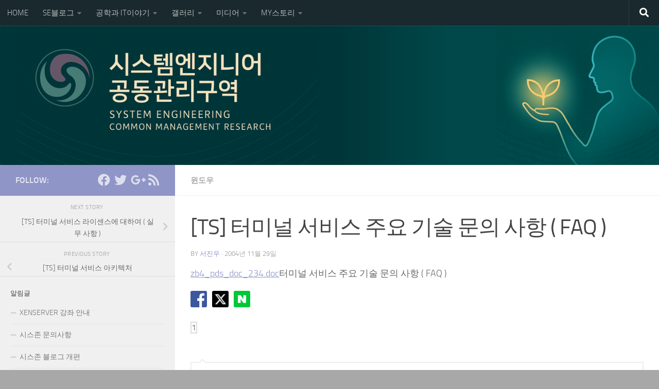

--- FILE ---
content_type: text/html; charset=UTF-8
request_url: http://nblog.syszone.co.kr/archives/1342
body_size: 23036
content:
<!DOCTYPE html>
<html class="no-js" lang="ko-KR">
<head>
  <meta charset="UTF-8">
  <meta name="viewport" content="width=device-width, initial-scale=1.0">
  <link rel="profile" href="https://gmpg.org/xfn/11" />
  <link rel="pingback" href="http://nblog.syszone.co.kr/xmlrpc.php">

  <title>[TS] 터미널 서비스 주요 기술 문의 사항 ( FAQ ) &#8211; 시스존</title>
<meta name='robots' content='max-image-preview:large' />
	<style>img:is([sizes="auto" i], [sizes^="auto," i]) { contain-intrinsic-size: 3000px 1500px }</style>
	<script>document.documentElement.className = document.documentElement.className.replace("no-js","js");</script>

<!-- WordPress KBoard plugin 5.3 - http://www.cosmosfarm.com/products/kboard -->
<link rel="alternate" href="http://nblog.syszone.co.kr/wp-content/plugins/kboard/rss.php" type="application/rss+xml" title="시스존 &raquo; KBoard 통합 피드">
<!-- WordPress KBoard plugin 5.3 - http://www.cosmosfarm.com/products/kboard -->

<link rel='dns-prefetch' href='//developers.kakao.com' />
<link rel='dns-prefetch' href='//cdn.jsdelivr.net' />
<link rel='dns-prefetch' href='//vjs.zencdn.net' />
<link rel='dns-prefetch' href='//stats.wp.com' />
<link rel='dns-prefetch' href='//jetpack.wordpress.com' />
<link rel='dns-prefetch' href='//s0.wp.com' />
<link rel='dns-prefetch' href='//public-api.wordpress.com' />
<link rel='dns-prefetch' href='//0.gravatar.com' />
<link rel='dns-prefetch' href='//1.gravatar.com' />
<link rel='dns-prefetch' href='//2.gravatar.com' />
<link rel='preconnect' href='//i0.wp.com' />
<link rel="alternate" type="application/rss+xml" title="시스존 &raquo; 피드" href="http://nblog.syszone.co.kr/feed" />
<link rel="alternate" type="application/rss+xml" title="시스존 &raquo; 댓글 피드" href="http://nblog.syszone.co.kr/comments/feed" />
<link rel="alternate" type="application/rss+xml" title="시스존 &raquo; [TS] 터미널 서비스 주요 기술 문의 사항 ( FAQ ) 댓글 피드" href="http://nblog.syszone.co.kr/archives/1342/feed" />
<script>
window._wpemojiSettings = {"baseUrl":"https:\/\/s.w.org\/images\/core\/emoji\/15.0.3\/72x72\/","ext":".png","svgUrl":"https:\/\/s.w.org\/images\/core\/emoji\/15.0.3\/svg\/","svgExt":".svg","source":{"concatemoji":"http:\/\/nblog.syszone.co.kr\/wp-includes\/js\/wp-emoji-release.min.js?ver=6.7.1"}};
/*! This file is auto-generated */
!function(i,n){var o,s,e;function c(e){try{var t={supportTests:e,timestamp:(new Date).valueOf()};sessionStorage.setItem(o,JSON.stringify(t))}catch(e){}}function p(e,t,n){e.clearRect(0,0,e.canvas.width,e.canvas.height),e.fillText(t,0,0);var t=new Uint32Array(e.getImageData(0,0,e.canvas.width,e.canvas.height).data),r=(e.clearRect(0,0,e.canvas.width,e.canvas.height),e.fillText(n,0,0),new Uint32Array(e.getImageData(0,0,e.canvas.width,e.canvas.height).data));return t.every(function(e,t){return e===r[t]})}function u(e,t,n){switch(t){case"flag":return n(e,"\ud83c\udff3\ufe0f\u200d\u26a7\ufe0f","\ud83c\udff3\ufe0f\u200b\u26a7\ufe0f")?!1:!n(e,"\ud83c\uddfa\ud83c\uddf3","\ud83c\uddfa\u200b\ud83c\uddf3")&&!n(e,"\ud83c\udff4\udb40\udc67\udb40\udc62\udb40\udc65\udb40\udc6e\udb40\udc67\udb40\udc7f","\ud83c\udff4\u200b\udb40\udc67\u200b\udb40\udc62\u200b\udb40\udc65\u200b\udb40\udc6e\u200b\udb40\udc67\u200b\udb40\udc7f");case"emoji":return!n(e,"\ud83d\udc26\u200d\u2b1b","\ud83d\udc26\u200b\u2b1b")}return!1}function f(e,t,n){var r="undefined"!=typeof WorkerGlobalScope&&self instanceof WorkerGlobalScope?new OffscreenCanvas(300,150):i.createElement("canvas"),a=r.getContext("2d",{willReadFrequently:!0}),o=(a.textBaseline="top",a.font="600 32px Arial",{});return e.forEach(function(e){o[e]=t(a,e,n)}),o}function t(e){var t=i.createElement("script");t.src=e,t.defer=!0,i.head.appendChild(t)}"undefined"!=typeof Promise&&(o="wpEmojiSettingsSupports",s=["flag","emoji"],n.supports={everything:!0,everythingExceptFlag:!0},e=new Promise(function(e){i.addEventListener("DOMContentLoaded",e,{once:!0})}),new Promise(function(t){var n=function(){try{var e=JSON.parse(sessionStorage.getItem(o));if("object"==typeof e&&"number"==typeof e.timestamp&&(new Date).valueOf()<e.timestamp+604800&&"object"==typeof e.supportTests)return e.supportTests}catch(e){}return null}();if(!n){if("undefined"!=typeof Worker&&"undefined"!=typeof OffscreenCanvas&&"undefined"!=typeof URL&&URL.createObjectURL&&"undefined"!=typeof Blob)try{var e="postMessage("+f.toString()+"("+[JSON.stringify(s),u.toString(),p.toString()].join(",")+"));",r=new Blob([e],{type:"text/javascript"}),a=new Worker(URL.createObjectURL(r),{name:"wpTestEmojiSupports"});return void(a.onmessage=function(e){c(n=e.data),a.terminate(),t(n)})}catch(e){}c(n=f(s,u,p))}t(n)}).then(function(e){for(var t in e)n.supports[t]=e[t],n.supports.everything=n.supports.everything&&n.supports[t],"flag"!==t&&(n.supports.everythingExceptFlag=n.supports.everythingExceptFlag&&n.supports[t]);n.supports.everythingExceptFlag=n.supports.everythingExceptFlag&&!n.supports.flag,n.DOMReady=!1,n.readyCallback=function(){n.DOMReady=!0}}).then(function(){return e}).then(function(){var e;n.supports.everything||(n.readyCallback(),(e=n.source||{}).concatemoji?t(e.concatemoji):e.wpemoji&&e.twemoji&&(t(e.twemoji),t(e.wpemoji)))}))}((window,document),window._wpemojiSettings);
</script>
<link rel='stylesheet' id='koreasns_css-css' href='http://nblog.syszone.co.kr/wp-content/plugins/korea-sns/korea_sns.css?ver=6.7.1' media='all' />
<style id='wp-emoji-styles-inline-css'>

	img.wp-smiley, img.emoji {
		display: inline !important;
		border: none !important;
		box-shadow: none !important;
		height: 1em !important;
		width: 1em !important;
		margin: 0 0.07em !important;
		vertical-align: -0.1em !important;
		background: none !important;
		padding: 0 !important;
	}
</style>
<link rel='stylesheet' id='wp-block-library-css' href='http://nblog.syszone.co.kr/wp-includes/css/dist/block-library/style.min.css?ver=6.7.1' media='all' />
<style id='pdfemb-pdf-embedder-viewer-style-inline-css'>
.wp-block-pdfemb-pdf-embedder-viewer{max-width:none}

</style>
<link rel='stylesheet' id='mediaelement-css' href='http://nblog.syszone.co.kr/wp-includes/js/mediaelement/mediaelementplayer-legacy.min.css?ver=4.2.17' media='all' />
<link rel='stylesheet' id='wp-mediaelement-css' href='http://nblog.syszone.co.kr/wp-includes/js/mediaelement/wp-mediaelement.min.css?ver=6.7.1' media='all' />
<style id='jetpack-sharing-buttons-style-inline-css'>
.jetpack-sharing-buttons__services-list{display:flex;flex-direction:row;flex-wrap:wrap;gap:0;list-style-type:none;margin:5px;padding:0}.jetpack-sharing-buttons__services-list.has-small-icon-size{font-size:12px}.jetpack-sharing-buttons__services-list.has-normal-icon-size{font-size:16px}.jetpack-sharing-buttons__services-list.has-large-icon-size{font-size:24px}.jetpack-sharing-buttons__services-list.has-huge-icon-size{font-size:36px}@media print{.jetpack-sharing-buttons__services-list{display:none!important}}.editor-styles-wrapper .wp-block-jetpack-sharing-buttons{gap:0;padding-inline-start:0}ul.jetpack-sharing-buttons__services-list.has-background{padding:1.25em 2.375em}
</style>
<style id='classic-theme-styles-inline-css'>
/*! This file is auto-generated */
.wp-block-button__link{color:#fff;background-color:#32373c;border-radius:9999px;box-shadow:none;text-decoration:none;padding:calc(.667em + 2px) calc(1.333em + 2px);font-size:1.125em}.wp-block-file__button{background:#32373c;color:#fff;text-decoration:none}
</style>
<style id='global-styles-inline-css'>
:root{--wp--preset--aspect-ratio--square: 1;--wp--preset--aspect-ratio--4-3: 4/3;--wp--preset--aspect-ratio--3-4: 3/4;--wp--preset--aspect-ratio--3-2: 3/2;--wp--preset--aspect-ratio--2-3: 2/3;--wp--preset--aspect-ratio--16-9: 16/9;--wp--preset--aspect-ratio--9-16: 9/16;--wp--preset--color--black: #000000;--wp--preset--color--cyan-bluish-gray: #abb8c3;--wp--preset--color--white: #ffffff;--wp--preset--color--pale-pink: #f78da7;--wp--preset--color--vivid-red: #cf2e2e;--wp--preset--color--luminous-vivid-orange: #ff6900;--wp--preset--color--luminous-vivid-amber: #fcb900;--wp--preset--color--light-green-cyan: #7bdcb5;--wp--preset--color--vivid-green-cyan: #00d084;--wp--preset--color--pale-cyan-blue: #8ed1fc;--wp--preset--color--vivid-cyan-blue: #0693e3;--wp--preset--color--vivid-purple: #9b51e0;--wp--preset--gradient--vivid-cyan-blue-to-vivid-purple: linear-gradient(135deg,rgba(6,147,227,1) 0%,rgb(155,81,224) 100%);--wp--preset--gradient--light-green-cyan-to-vivid-green-cyan: linear-gradient(135deg,rgb(122,220,180) 0%,rgb(0,208,130) 100%);--wp--preset--gradient--luminous-vivid-amber-to-luminous-vivid-orange: linear-gradient(135deg,rgba(252,185,0,1) 0%,rgba(255,105,0,1) 100%);--wp--preset--gradient--luminous-vivid-orange-to-vivid-red: linear-gradient(135deg,rgba(255,105,0,1) 0%,rgb(207,46,46) 100%);--wp--preset--gradient--very-light-gray-to-cyan-bluish-gray: linear-gradient(135deg,rgb(238,238,238) 0%,rgb(169,184,195) 100%);--wp--preset--gradient--cool-to-warm-spectrum: linear-gradient(135deg,rgb(74,234,220) 0%,rgb(151,120,209) 20%,rgb(207,42,186) 40%,rgb(238,44,130) 60%,rgb(251,105,98) 80%,rgb(254,248,76) 100%);--wp--preset--gradient--blush-light-purple: linear-gradient(135deg,rgb(255,206,236) 0%,rgb(152,150,240) 100%);--wp--preset--gradient--blush-bordeaux: linear-gradient(135deg,rgb(254,205,165) 0%,rgb(254,45,45) 50%,rgb(107,0,62) 100%);--wp--preset--gradient--luminous-dusk: linear-gradient(135deg,rgb(255,203,112) 0%,rgb(199,81,192) 50%,rgb(65,88,208) 100%);--wp--preset--gradient--pale-ocean: linear-gradient(135deg,rgb(255,245,203) 0%,rgb(182,227,212) 50%,rgb(51,167,181) 100%);--wp--preset--gradient--electric-grass: linear-gradient(135deg,rgb(202,248,128) 0%,rgb(113,206,126) 100%);--wp--preset--gradient--midnight: linear-gradient(135deg,rgb(2,3,129) 0%,rgb(40,116,252) 100%);--wp--preset--font-size--small: 13px;--wp--preset--font-size--medium: 20px;--wp--preset--font-size--large: 36px;--wp--preset--font-size--x-large: 42px;--wp--preset--spacing--20: 0.44rem;--wp--preset--spacing--30: 0.67rem;--wp--preset--spacing--40: 1rem;--wp--preset--spacing--50: 1.5rem;--wp--preset--spacing--60: 2.25rem;--wp--preset--spacing--70: 3.38rem;--wp--preset--spacing--80: 5.06rem;--wp--preset--shadow--natural: 6px 6px 9px rgba(0, 0, 0, 0.2);--wp--preset--shadow--deep: 12px 12px 50px rgba(0, 0, 0, 0.4);--wp--preset--shadow--sharp: 6px 6px 0px rgba(0, 0, 0, 0.2);--wp--preset--shadow--outlined: 6px 6px 0px -3px rgba(255, 255, 255, 1), 6px 6px rgba(0, 0, 0, 1);--wp--preset--shadow--crisp: 6px 6px 0px rgba(0, 0, 0, 1);}:where(.is-layout-flex){gap: 0.5em;}:where(.is-layout-grid){gap: 0.5em;}body .is-layout-flex{display: flex;}.is-layout-flex{flex-wrap: wrap;align-items: center;}.is-layout-flex > :is(*, div){margin: 0;}body .is-layout-grid{display: grid;}.is-layout-grid > :is(*, div){margin: 0;}:where(.wp-block-columns.is-layout-flex){gap: 2em;}:where(.wp-block-columns.is-layout-grid){gap: 2em;}:where(.wp-block-post-template.is-layout-flex){gap: 1.25em;}:where(.wp-block-post-template.is-layout-grid){gap: 1.25em;}.has-black-color{color: var(--wp--preset--color--black) !important;}.has-cyan-bluish-gray-color{color: var(--wp--preset--color--cyan-bluish-gray) !important;}.has-white-color{color: var(--wp--preset--color--white) !important;}.has-pale-pink-color{color: var(--wp--preset--color--pale-pink) !important;}.has-vivid-red-color{color: var(--wp--preset--color--vivid-red) !important;}.has-luminous-vivid-orange-color{color: var(--wp--preset--color--luminous-vivid-orange) !important;}.has-luminous-vivid-amber-color{color: var(--wp--preset--color--luminous-vivid-amber) !important;}.has-light-green-cyan-color{color: var(--wp--preset--color--light-green-cyan) !important;}.has-vivid-green-cyan-color{color: var(--wp--preset--color--vivid-green-cyan) !important;}.has-pale-cyan-blue-color{color: var(--wp--preset--color--pale-cyan-blue) !important;}.has-vivid-cyan-blue-color{color: var(--wp--preset--color--vivid-cyan-blue) !important;}.has-vivid-purple-color{color: var(--wp--preset--color--vivid-purple) !important;}.has-black-background-color{background-color: var(--wp--preset--color--black) !important;}.has-cyan-bluish-gray-background-color{background-color: var(--wp--preset--color--cyan-bluish-gray) !important;}.has-white-background-color{background-color: var(--wp--preset--color--white) !important;}.has-pale-pink-background-color{background-color: var(--wp--preset--color--pale-pink) !important;}.has-vivid-red-background-color{background-color: var(--wp--preset--color--vivid-red) !important;}.has-luminous-vivid-orange-background-color{background-color: var(--wp--preset--color--luminous-vivid-orange) !important;}.has-luminous-vivid-amber-background-color{background-color: var(--wp--preset--color--luminous-vivid-amber) !important;}.has-light-green-cyan-background-color{background-color: var(--wp--preset--color--light-green-cyan) !important;}.has-vivid-green-cyan-background-color{background-color: var(--wp--preset--color--vivid-green-cyan) !important;}.has-pale-cyan-blue-background-color{background-color: var(--wp--preset--color--pale-cyan-blue) !important;}.has-vivid-cyan-blue-background-color{background-color: var(--wp--preset--color--vivid-cyan-blue) !important;}.has-vivid-purple-background-color{background-color: var(--wp--preset--color--vivid-purple) !important;}.has-black-border-color{border-color: var(--wp--preset--color--black) !important;}.has-cyan-bluish-gray-border-color{border-color: var(--wp--preset--color--cyan-bluish-gray) !important;}.has-white-border-color{border-color: var(--wp--preset--color--white) !important;}.has-pale-pink-border-color{border-color: var(--wp--preset--color--pale-pink) !important;}.has-vivid-red-border-color{border-color: var(--wp--preset--color--vivid-red) !important;}.has-luminous-vivid-orange-border-color{border-color: var(--wp--preset--color--luminous-vivid-orange) !important;}.has-luminous-vivid-amber-border-color{border-color: var(--wp--preset--color--luminous-vivid-amber) !important;}.has-light-green-cyan-border-color{border-color: var(--wp--preset--color--light-green-cyan) !important;}.has-vivid-green-cyan-border-color{border-color: var(--wp--preset--color--vivid-green-cyan) !important;}.has-pale-cyan-blue-border-color{border-color: var(--wp--preset--color--pale-cyan-blue) !important;}.has-vivid-cyan-blue-border-color{border-color: var(--wp--preset--color--vivid-cyan-blue) !important;}.has-vivid-purple-border-color{border-color: var(--wp--preset--color--vivid-purple) !important;}.has-vivid-cyan-blue-to-vivid-purple-gradient-background{background: var(--wp--preset--gradient--vivid-cyan-blue-to-vivid-purple) !important;}.has-light-green-cyan-to-vivid-green-cyan-gradient-background{background: var(--wp--preset--gradient--light-green-cyan-to-vivid-green-cyan) !important;}.has-luminous-vivid-amber-to-luminous-vivid-orange-gradient-background{background: var(--wp--preset--gradient--luminous-vivid-amber-to-luminous-vivid-orange) !important;}.has-luminous-vivid-orange-to-vivid-red-gradient-background{background: var(--wp--preset--gradient--luminous-vivid-orange-to-vivid-red) !important;}.has-very-light-gray-to-cyan-bluish-gray-gradient-background{background: var(--wp--preset--gradient--very-light-gray-to-cyan-bluish-gray) !important;}.has-cool-to-warm-spectrum-gradient-background{background: var(--wp--preset--gradient--cool-to-warm-spectrum) !important;}.has-blush-light-purple-gradient-background{background: var(--wp--preset--gradient--blush-light-purple) !important;}.has-blush-bordeaux-gradient-background{background: var(--wp--preset--gradient--blush-bordeaux) !important;}.has-luminous-dusk-gradient-background{background: var(--wp--preset--gradient--luminous-dusk) !important;}.has-pale-ocean-gradient-background{background: var(--wp--preset--gradient--pale-ocean) !important;}.has-electric-grass-gradient-background{background: var(--wp--preset--gradient--electric-grass) !important;}.has-midnight-gradient-background{background: var(--wp--preset--gradient--midnight) !important;}.has-small-font-size{font-size: var(--wp--preset--font-size--small) !important;}.has-medium-font-size{font-size: var(--wp--preset--font-size--medium) !important;}.has-large-font-size{font-size: var(--wp--preset--font-size--large) !important;}.has-x-large-font-size{font-size: var(--wp--preset--font-size--x-large) !important;}
:where(.wp-block-post-template.is-layout-flex){gap: 1.25em;}:where(.wp-block-post-template.is-layout-grid){gap: 1.25em;}
:where(.wp-block-columns.is-layout-flex){gap: 2em;}:where(.wp-block-columns.is-layout-grid){gap: 2em;}
:root :where(.wp-block-pullquote){font-size: 1.5em;line-height: 1.6;}
</style>
<link rel='stylesheet' id='sfmsb-style-css' href='http://nblog.syszone.co.kr/wp-content/plugins/simple-follow-me-social-buttons-widget/assets/css/style.css?ver=3.3.3' media='all' />
<link rel='stylesheet' id='sfmsb-icons-css' href='http://nblog.syszone.co.kr/wp-content/plugins/simple-follow-me-social-buttons-widget/assets/css/icons.css?ver=3.3.3' media='all' />
<link rel='stylesheet' id='videojs-plugin-css' href='http://nblog.syszone.co.kr/wp-content/plugins/videojs-html5-video-player-for-wordpress/plugin-styles.css?ver=6.7.1' media='all' />
<link rel='stylesheet' id='videojs-css' href='//vjs.zencdn.net/4.5/video-js.css?ver=6.7.1' media='all' />
<link rel='stylesheet' id='ppress-frontend-css' href='http://nblog.syszone.co.kr/wp-content/plugins/wp-user-avatar/assets/css/frontend.min.css?ver=4.15.19' media='all' />
<link rel='stylesheet' id='ppress-flatpickr-css' href='http://nblog.syszone.co.kr/wp-content/plugins/wp-user-avatar/assets/flatpickr/flatpickr.min.css?ver=4.15.19' media='all' />
<link rel='stylesheet' id='ppress-select2-css' href='http://nblog.syszone.co.kr/wp-content/plugins/wp-user-avatar/assets/select2/select2.min.css?ver=6.7.1' media='all' />
<link rel='stylesheet' id='ml-lightgallery-css-css' href='https://cdn.jsdelivr.net/npm/lightgallery@2.7.1/css/lightgallery.min.css?ver=2.7.1' media='all' />
<link rel='stylesheet' id='lightgallery-video-css-css' href='https://cdn.jsdelivr.net/npm/lightgallery@2.7.1/css/lg-video.css?ver=2.7.1' media='all' />
<link rel='stylesheet' id='lightgallery-thumbnail-css-css' href='https://cdn.jsdelivr.net/npm/lightgallery@2.7.1/css/lg-thumbnail.css?ver=2.7.1' media='all' />
<link rel='stylesheet' id='ml-lightbox-public-css-css' href='http://nblog.syszone.co.kr/wp-content/plugins/ml-slider-lightbox/assets/css/ml-lightbox-public.css?ver=2.0.0' media='all' />
<style id='ml-lightbox-public-css-inline-css'>

            /* MetaSlider Lightbox Custom Colors */
            :root {
                --ml-lightbox-icon-color: #000000 !important;
                --ml-lightbox-icon-hover-color: #333333 !important;
            }
            
            .lg-backdrop {
                background-color: #000000 !important;
                opacity: 0.9 !important;
            }
            
            /* Apply custom background color and opacity to thumbnail area */
            .lg-outer .lg-thumb-outer {
                background-color: #000000 !important;
                opacity: 0.9 !important;
            }
            
            .lg-outer .lg-close,
            .lg-outer .lg-prev,
            .lg-outer .lg-next {
                background-color: #ffffff !important;
                color: var(--ml-lightbox-icon-color) !important;
            }
            
            .lg-outer .lg-close:hover,
            .lg-outer .lg-prev:hover,
            .lg-outer .lg-next:hover {
                color: var(--ml-lightbox-icon-hover-color) !important;
            }
            
            /* Prevent layout shifts during loading */
            .lg-outer .lg-item {
                display: flex;
                align-items: center;
                justify-content: center;
            }
            
            .lg-outer .lg-item img {
                max-width: 100%;
                max-height: calc(100vh - 120px);
                width: auto;
                height: auto;
                object-fit: contain;
                object-position: center;
            }
            
            /* Adjust image height when thumbnails are visible */
            .lg-outer.lg-thumbnail .lg-item img {
                max-height: calc(100vh - 160px);
            }
            
            /* Smooth fade transitions */
            .lg-outer .lg-item {
                transition: opacity 0.3s ease-in-out;
            }
        
</style>
<link rel='stylesheet' id='videojs-css-css' href='https://vjs.zencdn.net/8.5.2/video-js.css?ver=8.5.2' media='all' />
<link rel='stylesheet' id='hueman-main-style-css' href='http://nblog.syszone.co.kr/wp-content/themes/hueman/assets/front/css/main.min.css?ver=3.7.27' media='all' />
<style id='hueman-main-style-inline-css'>
body { font-size:0.94rem; }@media only screen and (min-width: 720px) {
        .nav > li { font-size:0.94rem; }
      }.boxed #wrapper, .container-inner { max-width: 1300px; }@media only screen and (min-width: 720px) {
                .boxed .desktop-sticky {
                  width: 1300px;
                }
              }.sidebar .widget { padding-left: 20px; padding-right: 20px; padding-top: 20px; }::selection { background-color: #8f95c6; }
::-moz-selection { background-color: #8f95c6; }a,a>span.hu-external::after,.themeform label .required,#flexslider-featured .flex-direction-nav .flex-next:hover,#flexslider-featured .flex-direction-nav .flex-prev:hover,.post-hover:hover .post-title a,.post-title a:hover,.sidebar.s1 .post-nav li a:hover i,.content .post-nav li a:hover i,.post-related a:hover,.sidebar.s1 .widget_rss ul li a,#footer .widget_rss ul li a,.sidebar.s1 .widget_calendar a,#footer .widget_calendar a,.sidebar.s1 .alx-tab .tab-item-category a,.sidebar.s1 .alx-posts .post-item-category a,.sidebar.s1 .alx-tab li:hover .tab-item-title a,.sidebar.s1 .alx-tab li:hover .tab-item-comment a,.sidebar.s1 .alx-posts li:hover .post-item-title a,#footer .alx-tab .tab-item-category a,#footer .alx-posts .post-item-category a,#footer .alx-tab li:hover .tab-item-title a,#footer .alx-tab li:hover .tab-item-comment a,#footer .alx-posts li:hover .post-item-title a,.comment-tabs li.active a,.comment-awaiting-moderation,.child-menu a:hover,.child-menu .current_page_item > a,.wp-pagenavi a{ color: #8f95c6; }input[type="submit"],.themeform button[type="submit"],.sidebar.s1 .sidebar-top,.sidebar.s1 .sidebar-toggle,#flexslider-featured .flex-control-nav li a.flex-active,.post-tags a:hover,.sidebar.s1 .widget_calendar caption,#footer .widget_calendar caption,.author-bio .bio-avatar:after,.commentlist li.bypostauthor > .comment-body:after,.commentlist li.comment-author-admin > .comment-body:after{ background-color: #8f95c6; }.post-format .format-container { border-color: #8f95c6; }.sidebar.s1 .alx-tabs-nav li.active a,#footer .alx-tabs-nav li.active a,.comment-tabs li.active a,.wp-pagenavi a:hover,.wp-pagenavi a:active,.wp-pagenavi span.current{ border-bottom-color: #8f95c6!important; }.sidebar.s2 .post-nav li a:hover i,
.sidebar.s2 .widget_rss ul li a,
.sidebar.s2 .widget_calendar a,
.sidebar.s2 .alx-tab .tab-item-category a,
.sidebar.s2 .alx-posts .post-item-category a,
.sidebar.s2 .alx-tab li:hover .tab-item-title a,
.sidebar.s2 .alx-tab li:hover .tab-item-comment a,
.sidebar.s2 .alx-posts li:hover .post-item-title a { color: #a6ba9c; }
.sidebar.s2 .sidebar-top,.sidebar.s2 .sidebar-toggle,.post-comments,.jp-play-bar,.jp-volume-bar-value,.sidebar.s2 .widget_calendar caption{ background-color: #a6ba9c; }.sidebar.s2 .alx-tabs-nav li.active a { border-bottom-color: #a6ba9c; }
.post-comments::before { border-right-color: #a6ba9c; }
      .search-expand,
              #nav-topbar.nav-container { background-color: #19292e!important}@media only screen and (min-width: 720px) {
                #nav-topbar .nav ul { background-color: #19292e!important; }
              }.is-scrolled #header .nav-container.desktop-sticky,
              .is-scrolled #header .search-expand { background-color: #19292e!important; background-color: rgba(25,41,46,0.90)!important }.is-scrolled .topbar-transparent #nav-topbar.desktop-sticky .nav ul { background-color: #19292e!important; background-color: rgba(25,41,46,0.95)!important }#header { background-color: #205459; }
@media only screen and (min-width: 720px) {
  #nav-header .nav ul { background-color: #205459; }
}
        #header #nav-mobile { background-color: #33363b!important; }.is-scrolled #header #nav-mobile { background-color: #33363b!important; background-color: rgba(51,54,59,0.90)!important }#nav-header.nav-container, #main-header-search .search-expand { background-color: #193e4f; }
@media only screen and (min-width: 720px) {
  #nav-header .nav ul { background-color: #193e4f; }
}
        .site-title a img { max-height: 150px; }img { -webkit-border-radius: 3px; border-radius: 3px; }body { background-color: #a8a8a8; }
</style>
<link rel='stylesheet' id='hueman-font-awesome-css' href='http://nblog.syszone.co.kr/wp-content/themes/hueman/assets/front/css/font-awesome.min.css?ver=3.7.27' media='all' />
<link rel='stylesheet' id='easy_table_style-css' href='http://nblog.syszone.co.kr/wp-content/plugins/easy-table/themes/default/style.css?ver=1.8' media='all' />
<link rel='stylesheet' id='tablepress-default-css' href='http://nblog.syszone.co.kr/wp-content/plugins/tablepress/css/build/default.css?ver=3.0.1' media='all' />
<link rel='stylesheet' id='video-js-css' href='http://nblog.syszone.co.kr/wp-content/plugins/video-embed-thumbnail-generator/video-js/video-js.min.css?ver=7.14.3' media='all' />
<link rel='stylesheet' id='video-js-kg-skin-css' href='http://nblog.syszone.co.kr/wp-content/plugins/video-embed-thumbnail-generator/video-js/kg-video-js-skin.css?ver=4.10.2' media='all' />
<link rel='stylesheet' id='kgvid_video_styles-css' href='http://nblog.syszone.co.kr/wp-content/plugins/video-embed-thumbnail-generator/src/public/css/videopack-styles.css?ver=4.10.2' media='all' />
<link rel='stylesheet' id='kboard-comments-skin-default-css' href='http://nblog.syszone.co.kr/wp-content/plugins/kboard-comments/skin/default/style.css?ver=4.4' media='all' />
<link rel='stylesheet' id='kboard-editor-media-css' href='http://nblog.syszone.co.kr/wp-content/plugins/kboard/template/css/editor_media.css?ver=5.3' media='all' />
<link rel='stylesheet' id='font-awesome-css' href='http://nblog.syszone.co.kr/wp-content/plugins/elementor/assets/lib/font-awesome/css/font-awesome.min.css?ver=4.7.0' media='all' />
<!--[if lte IE 7]>
<link rel='stylesheet' id='font-awesome-ie7-css' href='http://nblog.syszone.co.kr/wp-content/plugins/kboard/font-awesome/css/font-awesome-ie7.min.css?ver=5.3' media='all' />
<![endif]-->
<link rel='stylesheet' id='kboard-skin-thumbnail-css' href='http://nblog.syszone.co.kr/wp-content/plugins/kboard/skin/thumbnail/style.css?ver=5.3' media='all' />
<link rel='stylesheet' id='kboard-skin-default-css' href='http://nblog.syszone.co.kr/wp-content/plugins/kboard/skin/default/style.css?ver=5.3' media='all' />
<link rel='stylesheet' id='kboard-skin-avatar-css' href='http://nblog.syszone.co.kr/wp-content/plugins/kboard/skin/avatar/style.css?ver=5.3' media='all' />
<link rel='stylesheet' id='wpcirrus-cloudStyle-css' href='http://nblog.syszone.co.kr/wp-content/plugins/wp-cirrus/cirrusCloud.css?ver=0.6.11' media='all' />
<script id="jquery-core-js-extra">
var kboard_comments_localize_strings = {"reply":"\ub2f5\uae00","cancel":"\ucde8\uc18c","please_enter_the_author":"\uc791\uc131\uc790\uba85\uc744 \uc785\ub825\ud574\uc8fc\uc138\uc694.","please_enter_the_password":"\ube44\ubc00\ubc88\ud638\ub97c \uc785\ub825\ud574\uc8fc\uc138\uc694.","please_enter_the_CAPTCHA":"\ubcf4\uc548\ucf54\ub4dc\ub97c \uc785\ub825\ud574\uc8fc\uc138\uc694.","please_enter_the_content":"\ub0b4\uc6a9\uc744 \uc785\ub825\ud574\uc8fc\uc138\uc694.","are_you_sure_you_want_to_delete":"\uc0ad\uc81c \ud558\uc2dc\uaca0\uc2b5\ub2c8\uae4c?","please_wait":"\uc7a0\uc2dc\ub9cc \uae30\ub2e4\ub824\uc8fc\uc138\uc694."};
</script>
<script id="nb-jquery" src="http://nblog.syszone.co.kr/wp-includes/js/jquery/jquery.min.js?ver=3.7.1" id="jquery-core-js"></script>
<script src="http://nblog.syszone.co.kr/wp-includes/js/jquery/jquery-migrate.min.js?ver=3.4.1" id="jquery-migrate-js"></script>
<script src="http://nblog.syszone.co.kr/wp-content/plugins/wp-cirrus/wp_cirrus_gwt/wp_cirrus_gwt.nocache.js?ver=0.6.11" id="wpcirrus-cloudScript-js"></script>
<script src="http://nblog.syszone.co.kr/wp-content/plugins/simple-follow-me-social-buttons-widget/assets/js/front-widget.js?ver=3.3.3" id="sfmsb-script-js"></script>
<script src="http://nblog.syszone.co.kr/wp-content/plugins/wp-user-avatar/assets/flatpickr/flatpickr.min.js?ver=4.15.19" id="ppress-flatpickr-js"></script>
<script src="http://nblog.syszone.co.kr/wp-content/plugins/wp-user-avatar/assets/select2/select2.min.js?ver=4.15.19" id="ppress-select2-js"></script>
<script src="http://nblog.syszone.co.kr/wp-content/themes/hueman/assets/front/js/libs/mobile-detect.min.js?ver=3.7.27" id="mobile-detect-js" defer></script>
<link rel="https://api.w.org/" href="http://nblog.syszone.co.kr/wp-json/" /><link rel="alternate" title="JSON" type="application/json" href="http://nblog.syszone.co.kr/wp-json/wp/v2/posts/1342" /><link rel="EditURI" type="application/rsd+xml" title="RSD" href="http://nblog.syszone.co.kr/xmlrpc.php?rsd" />
<meta name="generator" content="WordPress 6.7.1" />
<link rel="canonical" href="http://nblog.syszone.co.kr/archives/1342" />
<link rel='shortlink' href='http://nblog.syszone.co.kr/?p=1342' />
<link rel="alternate" title="oEmbed (JSON)" type="application/json+oembed" href="http://nblog.syszone.co.kr/wp-json/oembed/1.0/embed?url=http%3A%2F%2Fnblog.syszone.co.kr%2Farchives%2F1342" />
<link rel="alternate" title="oEmbed (XML)" type="text/xml+oembed" href="http://nblog.syszone.co.kr/wp-json/oembed/1.0/embed?url=http%3A%2F%2Fnblog.syszone.co.kr%2Farchives%2F1342&#038;format=xml" />
<!-- This site is embedding videos using the Videojs HTML5 Player plugin v1.1.13 - http://wphowto.net/videojs-html5-player-for-wordpress-757 -->
		<script type="text/javascript"> document.createElement("video");document.createElement("audio");document.createElement("track"); </script>
			<style>img#wpstats{display:none}</style>
		    <link rel="preload" as="font" type="font/woff2" href="http://nblog.syszone.co.kr/wp-content/themes/hueman/assets/front/webfonts/fa-brands-400.woff2?v=5.15.2" crossorigin="anonymous"/>
    <link rel="preload" as="font" type="font/woff2" href="http://nblog.syszone.co.kr/wp-content/themes/hueman/assets/front/webfonts/fa-regular-400.woff2?v=5.15.2" crossorigin="anonymous"/>
    <link rel="preload" as="font" type="font/woff2" href="http://nblog.syszone.co.kr/wp-content/themes/hueman/assets/front/webfonts/fa-solid-900.woff2?v=5.15.2" crossorigin="anonymous"/>
  <link rel="preload" as="font" type="font/woff" href="http://nblog.syszone.co.kr/wp-content/themes/hueman/assets/front/fonts/titillium-light-webfont.woff" crossorigin="anonymous"/>
<link rel="preload" as="font" type="font/woff" href="http://nblog.syszone.co.kr/wp-content/themes/hueman/assets/front/fonts/titillium-lightitalic-webfont.woff" crossorigin="anonymous"/>
<link rel="preload" as="font" type="font/woff" href="http://nblog.syszone.co.kr/wp-content/themes/hueman/assets/front/fonts/titillium-regular-webfont.woff" crossorigin="anonymous"/>
<link rel="preload" as="font" type="font/woff" href="http://nblog.syszone.co.kr/wp-content/themes/hueman/assets/front/fonts/titillium-regularitalic-webfont.woff" crossorigin="anonymous"/>
<link rel="preload" as="font" type="font/woff" href="http://nblog.syszone.co.kr/wp-content/themes/hueman/assets/front/fonts/titillium-semibold-webfont.woff" crossorigin="anonymous"/>
<style>
  /*  base : fonts
/* ------------------------------------ */
body { font-family: "Titillium", Arial, sans-serif; }
@font-face {
  font-family: 'Titillium';
  src: url('http://nblog.syszone.co.kr/wp-content/themes/hueman/assets/front/fonts/titillium-light-webfont.eot');
  src: url('http://nblog.syszone.co.kr/wp-content/themes/hueman/assets/front/fonts/titillium-light-webfont.svg#titillium-light-webfont') format('svg'),
     url('http://nblog.syszone.co.kr/wp-content/themes/hueman/assets/front/fonts/titillium-light-webfont.eot?#iefix') format('embedded-opentype'),
     url('http://nblog.syszone.co.kr/wp-content/themes/hueman/assets/front/fonts/titillium-light-webfont.woff') format('woff'),
     url('http://nblog.syszone.co.kr/wp-content/themes/hueman/assets/front/fonts/titillium-light-webfont.ttf') format('truetype');
  font-weight: 300;
  font-style: normal;
}
@font-face {
  font-family: 'Titillium';
  src: url('http://nblog.syszone.co.kr/wp-content/themes/hueman/assets/front/fonts/titillium-lightitalic-webfont.eot');
  src: url('http://nblog.syszone.co.kr/wp-content/themes/hueman/assets/front/fonts/titillium-lightitalic-webfont.svg#titillium-lightitalic-webfont') format('svg'),
     url('http://nblog.syszone.co.kr/wp-content/themes/hueman/assets/front/fonts/titillium-lightitalic-webfont.eot?#iefix') format('embedded-opentype'),
     url('http://nblog.syszone.co.kr/wp-content/themes/hueman/assets/front/fonts/titillium-lightitalic-webfont.woff') format('woff'),
     url('http://nblog.syszone.co.kr/wp-content/themes/hueman/assets/front/fonts/titillium-lightitalic-webfont.ttf') format('truetype');
  font-weight: 300;
  font-style: italic;
}
@font-face {
  font-family: 'Titillium';
  src: url('http://nblog.syszone.co.kr/wp-content/themes/hueman/assets/front/fonts/titillium-regular-webfont.eot');
  src: url('http://nblog.syszone.co.kr/wp-content/themes/hueman/assets/front/fonts/titillium-regular-webfont.svg#titillium-regular-webfont') format('svg'),
     url('http://nblog.syszone.co.kr/wp-content/themes/hueman/assets/front/fonts/titillium-regular-webfont.eot?#iefix') format('embedded-opentype'),
     url('http://nblog.syszone.co.kr/wp-content/themes/hueman/assets/front/fonts/titillium-regular-webfont.woff') format('woff'),
     url('http://nblog.syszone.co.kr/wp-content/themes/hueman/assets/front/fonts/titillium-regular-webfont.ttf') format('truetype');
  font-weight: 400;
  font-style: normal;
}
@font-face {
  font-family: 'Titillium';
  src: url('http://nblog.syszone.co.kr/wp-content/themes/hueman/assets/front/fonts/titillium-regularitalic-webfont.eot');
  src: url('http://nblog.syszone.co.kr/wp-content/themes/hueman/assets/front/fonts/titillium-regularitalic-webfont.svg#titillium-regular-webfont') format('svg'),
     url('http://nblog.syszone.co.kr/wp-content/themes/hueman/assets/front/fonts/titillium-regularitalic-webfont.eot?#iefix') format('embedded-opentype'),
     url('http://nblog.syszone.co.kr/wp-content/themes/hueman/assets/front/fonts/titillium-regularitalic-webfont.woff') format('woff'),
     url('http://nblog.syszone.co.kr/wp-content/themes/hueman/assets/front/fonts/titillium-regularitalic-webfont.ttf') format('truetype');
  font-weight: 400;
  font-style: italic;
}
@font-face {
    font-family: 'Titillium';
    src: url('http://nblog.syszone.co.kr/wp-content/themes/hueman/assets/front/fonts/titillium-semibold-webfont.eot');
    src: url('http://nblog.syszone.co.kr/wp-content/themes/hueman/assets/front/fonts/titillium-semibold-webfont.svg#titillium-semibold-webfont') format('svg'),
         url('http://nblog.syszone.co.kr/wp-content/themes/hueman/assets/front/fonts/titillium-semibold-webfont.eot?#iefix') format('embedded-opentype'),
         url('http://nblog.syszone.co.kr/wp-content/themes/hueman/assets/front/fonts/titillium-semibold-webfont.woff') format('woff'),
         url('http://nblog.syszone.co.kr/wp-content/themes/hueman/assets/front/fonts/titillium-semibold-webfont.ttf') format('truetype');
  font-weight: 600;
  font-style: normal;
}
</style>
  <!--[if lt IE 9]>
<script src="http://nblog.syszone.co.kr/wp-content/themes/hueman/assets/front/js/ie/html5shiv-printshiv.min.js"></script>
<script src="http://nblog.syszone.co.kr/wp-content/themes/hueman/assets/front/js/ie/selectivizr.js"></script>
<![endif]-->
<meta name="generator" content="Elementor 3.26.4; features: e_font_icon_svg, additional_custom_breakpoints; settings: css_print_method-external, google_font-enabled, font_display-swap">
			<style>
				.e-con.e-parent:nth-of-type(n+4):not(.e-lazyloaded):not(.e-no-lazyload),
				.e-con.e-parent:nth-of-type(n+4):not(.e-lazyloaded):not(.e-no-lazyload) * {
					background-image: none !important;
				}
				@media screen and (max-height: 1024px) {
					.e-con.e-parent:nth-of-type(n+3):not(.e-lazyloaded):not(.e-no-lazyload),
					.e-con.e-parent:nth-of-type(n+3):not(.e-lazyloaded):not(.e-no-lazyload) * {
						background-image: none !important;
					}
				}
				@media screen and (max-height: 640px) {
					.e-con.e-parent:nth-of-type(n+2):not(.e-lazyloaded):not(.e-no-lazyload),
					.e-con.e-parent:nth-of-type(n+2):not(.e-lazyloaded):not(.e-no-lazyload) * {
						background-image: none !important;
					}
				}
			</style>
			</head>

<body class="nb-3-3-7 nimble-no-local-data-skp__post_post_1342 nimble-no-group-site-tmpl-skp__all_post post-template-default single single-post postid-1342 single-format-standard wp-embed-responsive sek-hide-rc-badge metaslider-plugin col-2cr boxed topbar-enabled header-desktop-sticky header-mobile-sticky hu-header-img-full-width hueman-3-7-27 chrome elementor-default elementor-kit-10361">
<div id="wrapper">
  <a class="screen-reader-text skip-link" href="#content">Skip to content</a>
  
  <header id="header" class="top-menu-mobile-on one-mobile-menu top_menu header-ads-desktop header-ads-mobile topbar-transparent has-header-img">
        <nav class="nav-container group mobile-menu mobile-sticky " id="nav-mobile" data-menu-id="header-1">
  <div class="mobile-title-logo-in-header"></div>
        
                    <!-- <div class="ham__navbar-toggler collapsed" aria-expanded="false">
          <div class="ham__navbar-span-wrapper">
            <span class="ham-toggler-menu__span"></span>
          </div>
        </div> -->
        <button class="ham__navbar-toggler-two collapsed" title="Menu" aria-expanded="false">
          <span class="ham__navbar-span-wrapper">
            <span class="line line-1"></span>
            <span class="line line-2"></span>
            <span class="line line-3"></span>
          </span>
        </button>
            
      <div class="nav-text"></div>
      <div class="nav-wrap container">
                  <ul class="nav container-inner group mobile-search">
                            <li>
                  <form role="search" method="get" class="search-form" action="http://nblog.syszone.co.kr/">
				<label>
					<span class="screen-reader-text">검색:</span>
					<input type="search" class="search-field" placeholder="검색 &hellip;" value="" name="s" />
				</label>
				<input type="submit" class="search-submit" value="검색" />
			</form>                </li>
                      </ul>
                <ul id="menu-%ec%a0%84%ec%b2%b4%eb%a9%94%eb%89%b4" class="nav container-inner group"><li id="menu-item-5216" class="menu-item menu-item-type-custom menu-item-object-custom menu-item-home menu-item-5216"><a href="http://nblog.syszone.co.kr/" title="시스존엔블로그">HOME</a></li>
<li id="menu-item-5226" class="menu-item menu-item-type-taxonomy menu-item-object-category menu-item-has-children menu-item-5226"><a href="http://nblog.syszone.co.kr/archives/category/%eb%a6%ac%eb%88%85%ec%8a%a4%ea%b8%b0%ec%88%a0%eb%ac%b8%ec%84%9c">SE블로그</a>
<ul class="sub-menu">
	<li id="menu-item-5227" class="menu-item menu-item-type-taxonomy menu-item-object-category menu-item-5227"><a href="http://nblog.syszone.co.kr/archives/category/%eb%a6%ac%eb%88%85%ec%8a%a4%ea%b8%b0%ec%88%a0%eb%ac%b8%ec%84%9c">1. 리눅스기술문서</a></li>
	<li id="menu-item-5228" class="menu-item menu-item-type-taxonomy menu-item-object-category menu-item-5228"><a href="http://nblog.syszone.co.kr/archives/category/%eb%8d%b0%ec%9d%b4%ed%84%b0%eb%b2%a0%ec%9d%b4%ec%8a%a4">2. 데이터베이스</a></li>
	<li id="menu-item-5229" class="menu-item menu-item-type-taxonomy menu-item-object-category menu-item-5229"><a href="http://nblog.syszone.co.kr/archives/category/%ec%9c%88%eb%8f%84%ec%9a%b0%ea%b8%b0%ec%88%a0%eb%ac%b8%ec%84%9c">3. 윈도우기술문서</a></li>
	<li id="menu-item-5230" class="menu-item menu-item-type-taxonomy menu-item-object-category menu-item-5230"><a href="http://nblog.syszone.co.kr/archives/category/%ec%9c%a0%eb%8b%89%ec%8a%a4%ea%b8%b0%ec%88%a0%eb%ac%b8%ec%84%9c">4. 유닉스기술문서</a></li>
	<li id="menu-item-5231" class="menu-item menu-item-type-taxonomy menu-item-object-category menu-item-5231"><a href="http://nblog.syszone.co.kr/archives/category/%ed%94%84%eb%a1%9c%ea%b7%b8%eb%9e%98%eb%b0%8d">5. 프로그래밍</a></li>
	<li id="menu-item-5232" class="menu-item menu-item-type-taxonomy menu-item-object-category menu-item-5232"><a href="http://nblog.syszone.co.kr/archives/category/%ed%81%b4%eb%9f%ac%ec%8a%a4%ed%84%b0%eb%a7%81">6. 클러스터링</a></li>
	<li id="menu-item-5233" class="menu-item menu-item-type-taxonomy menu-item-object-category current-post-ancestor menu-item-5233"><a href="http://nblog.syszone.co.kr/archives/category/%eb%ac%b8%ec%84%9c%ec%9e%90%eb%a3%8c%ec%8b%a4">99. 문서자료실</a></li>
</ul>
</li>
<li id="menu-item-5234" class="menu-item menu-item-type-taxonomy menu-item-object-category menu-item-has-children menu-item-5234"><a href="http://nblog.syszone.co.kr/archives/category/%ea%b3%b5%ed%95%99%ea%b3%bc-it%ec%9d%b4%ec%95%bc%ea%b8%b0">공학과 IT이야기</a>
<ul class="sub-menu">
	<li id="menu-item-5235" class="menu-item menu-item-type-taxonomy menu-item-object-category menu-item-5235"><a href="http://nblog.syszone.co.kr/archives/category/%ea%b3%b5%ed%95%99%ea%b3%bc-it%ec%9d%b4%ec%95%bc%ea%b8%b0/%ea%b3%b5%ed%95%99%ea%b3%bc-it%ec%9d%b4%ec%95%bc%ea%b8%b0it%ec%9d%bc%eb%b0%98">IT일반</a></li>
	<li id="menu-item-5262" class="menu-item menu-item-type-taxonomy menu-item-object-category menu-item-5262"><a href="http://nblog.syszone.co.kr/archives/category/%ec%8b%9c%ec%8a%a4%ec%a1%b4%ec%98%a4%ed%94%88%ea%b0%95%ec%a2%8c/%ec%8b%9c%ec%8a%a4%ec%a1%b4%ec%98%a4%ed%94%88%ea%b0%95%ec%a2%8cit%ec%a0%9c%ed%92%88%ec%bb%a8%ec%84%a4%ed%8c%85">IT제품컨설팅</a></li>
	<li id="menu-item-5263" class="menu-item menu-item-type-taxonomy menu-item-object-category menu-item-5263"><a href="http://nblog.syszone.co.kr/archives/category/%ec%8b%9c%ec%8a%a4%ec%a1%b4%ec%98%a4%ed%94%88%ea%b0%95%ec%a2%8c/%ec%8b%9c%ec%8a%a4%ec%a1%b4%ec%98%a4%ed%94%88%ea%b0%95%ec%a2%8c%eb%a6%ac%eb%88%85%ec%8a%a4%ec%97%94%ec%a7%80%eb%8b%88%ec%96%b4">리눅스엔지니어</a></li>
	<li id="menu-item-5240" class="menu-item menu-item-type-taxonomy menu-item-object-category menu-item-5240"><a href="http://nblog.syszone.co.kr/archives/category/%ea%b3%b5%ed%95%99%ea%b3%bc-it%ec%9d%b4%ec%95%bc%ea%b8%b0/%ea%b3%b5%ed%95%99%ea%b3%bc-it%ec%9d%b4%ec%95%bc%ea%b8%b0%ec%bb%b4%ed%93%a8%ed%84%b0%ea%b3%b5%ed%95%99">컴퓨터공학</a></li>
	<li id="menu-item-5264" class="menu-item menu-item-type-taxonomy menu-item-object-category menu-item-5264"><a href="http://nblog.syszone.co.kr/archives/category/%ec%8b%9c%ec%8a%a4%ec%a1%b4%ec%98%a4%ed%94%88%ea%b0%95%ec%a2%8c/%ec%a0%95%eb%b3%b4%ec%b2%98%eb%a6%ac%ea%b8%b0%ec%88%a0%ec%82%ac%ec%86%8c%ed%94%84%ed%8a%b8%ec%9b%a8%ec%96%b4%ea%b3%b5%ed%95%99">소프트웨어공학</a></li>
	<li id="menu-item-5241" class="menu-item menu-item-type-taxonomy menu-item-object-category menu-item-5241"><a href="http://nblog.syszone.co.kr/archives/category/%ea%b3%b5%ed%95%99%ea%b3%bc-it%ec%9d%b4%ec%95%bc%ea%b8%b0/%ea%b3%b5%ed%95%99%ea%b3%bc-it%ec%9d%b4%ec%95%bc%ea%b8%b0%ed%81%b4%eb%9d%bc%ec%9a%b0%eb%93%9c%ec%bb%b4%ed%93%a8%ed%8c%85">클라우드컴퓨팅</a></li>
	<li id="menu-item-5236" class="menu-item menu-item-type-taxonomy menu-item-object-category menu-item-5236"><a href="http://nblog.syszone.co.kr/archives/category/%ea%b3%b5%ed%95%99%ea%b3%bc-it%ec%9d%b4%ec%95%bc%ea%b8%b0/%ea%b3%b5%ed%95%99%ea%b3%bc-it%ec%9d%b4%ec%95%bc%ea%b8%b0%ea%b8%b0%ea%b3%84%ea%b3%b5%ed%95%99">기계공학_CAE</a></li>
	<li id="menu-item-9367" class="menu-item menu-item-type-taxonomy menu-item-object-category menu-item-9367"><a href="http://nblog.syszone.co.kr/archives/category/%ea%b3%b5%ed%95%99%ea%b3%bc-it%ec%9d%b4%ec%95%bc%ea%b8%b0/%ec%9d%b8%ea%b3%b5%ec%a7%80%eb%8a%a5-%eb%94%a5%eb%9f%ac%eb%8b%9d">인공지능딥러닝</a></li>
	<li id="menu-item-9519" class="menu-item menu-item-type-taxonomy menu-item-object-category menu-item-9519"><a href="http://nblog.syszone.co.kr/archives/category/%ea%b3%b5%ed%95%99%ea%b3%bc-it%ec%9d%b4%ec%95%bc%ea%b8%b0/%ec%a0%84%ec%9e%90%ea%b3%b5%ed%95%99_eda_ecad">전자공학_EDA_ECAD</a></li>
	<li id="menu-item-8888" class="menu-item menu-item-type-taxonomy menu-item-object-category menu-item-8888"><a href="http://nblog.syszone.co.kr/archives/category/%ed%81%b4%eb%9f%ac%ec%8a%a4%ed%84%b0%eb%a7%81/%eb%b9%85%eb%8d%b0%ec%9d%b4%ed%84%b0_hadoop">빅데이터</a></li>
	<li id="menu-item-8446" class="menu-item menu-item-type-taxonomy menu-item-object-category menu-item-8446"><a href="http://nblog.syszone.co.kr/archives/category/%ea%b3%b5%ed%95%99%ea%b3%bc-it%ec%9d%b4%ec%95%bc%ea%b8%b0/%eb%8c%80%ea%b8%b0%ed%95%b4%ec%96%91%ea%b8%b0%ec%83%81">대기해양기상</a></li>
	<li id="menu-item-5239" class="menu-item menu-item-type-taxonomy menu-item-object-category menu-item-5239"><a href="http://nblog.syszone.co.kr/archives/category/%ea%b3%b5%ed%95%99%ea%b3%bc-it%ec%9d%b4%ec%95%bc%ea%b8%b0/%ea%b3%b5%ed%95%99%ea%b3%bc-it%ec%9d%b4%ec%95%bc%ea%b8%b0%ec%a1%b0%ec%84%a0%ed%95%b4%ec%96%91%ea%b3%b5%ed%95%99">조선해양공학</a></li>
	<li id="menu-item-5237" class="menu-item menu-item-type-taxonomy menu-item-object-category menu-item-5237"><a href="http://nblog.syszone.co.kr/archives/category/%ea%b3%b5%ed%95%99%ea%b3%bc-it%ec%9d%b4%ec%95%bc%ea%b8%b0/%ea%b3%b5%ed%95%99%ea%b3%bc-it%ec%9d%b4%ec%95%bc%ea%b8%b0%ec%83%9d%eb%aa%85%ea%b3%b5%ed%95%99">생명공학</a></li>
</ul>
</li>
<li id="menu-item-5243" class="menu-item menu-item-type-taxonomy menu-item-object-category menu-item-has-children menu-item-5243"><a href="http://nblog.syszone.co.kr/archives/category/%ed%8f%ac%ed%86%a0%ea%b0%a4%eb%9f%ac%eb%a6%ac">갤러리</a>
<ul class="sub-menu">
	<li id="menu-item-5244" class="menu-item menu-item-type-taxonomy menu-item-object-category menu-item-5244"><a href="http://nblog.syszone.co.kr/archives/category/%ed%8f%ac%ed%86%a0%ea%b0%a4%eb%9f%ac%eb%a6%ac/%ea%b0%a4%eb%9f%ac%eb%a6%ac%ec%9d%b8%eb%ac%bc">갤러리/인물</a></li>
	<li id="menu-item-5245" class="menu-item menu-item-type-taxonomy menu-item-object-category menu-item-5245"><a href="http://nblog.syszone.co.kr/archives/category/%ed%8f%ac%ed%86%a0%ea%b0%a4%eb%9f%ac%eb%a6%ac/%ea%b0%a4%eb%9f%ac%eb%a6%ac%ec%9d%bc%eb%b0%98">갤러리/일반</a></li>
	<li id="menu-item-5246" class="menu-item menu-item-type-taxonomy menu-item-object-category menu-item-5246"><a href="http://nblog.syszone.co.kr/archives/category/%ed%8f%ac%ed%86%a0%ea%b0%a4%eb%9f%ac%eb%a6%ac/%ea%b0%a4%eb%9f%ac%eb%a6%ac%ec%9d%bc%ec%83%81">갤러리/일상</a></li>
	<li id="menu-item-5247" class="menu-item menu-item-type-taxonomy menu-item-object-category menu-item-5247"><a href="http://nblog.syszone.co.kr/archives/category/%ed%8f%ac%ed%86%a0%ea%b0%a4%eb%9f%ac%eb%a6%ac/%ea%b0%a4%eb%9f%ac%eb%a6%ac%ed%92%8d%ea%b2%bd">갤러리/풍경</a></li>
	<li id="menu-item-5248" class="menu-item menu-item-type-taxonomy menu-item-object-category menu-item-5248"><a href="http://nblog.syszone.co.kr/archives/category/%ed%8f%ac%ed%86%a0%ea%b0%a4%eb%9f%ac%eb%a6%ac/%ec%b6%94%ec%96%b5%ec%95%a8%eb%b2%94%ea%b0%80%ec%a1%b1">추억앨범/가족</a></li>
	<li id="menu-item-5249" class="menu-item menu-item-type-taxonomy menu-item-object-category menu-item-5249"><a href="http://nblog.syszone.co.kr/archives/category/%ed%8f%ac%ed%86%a0%ea%b0%a4%eb%9f%ac%eb%a6%ac/%ec%b6%94%ec%96%b5%ec%95%a8%eb%b2%94%ec%82%ac%eb%9e%91">추억앨범/사랑</a></li>
	<li id="menu-item-5250" class="menu-item menu-item-type-taxonomy menu-item-object-category menu-item-5250"><a href="http://nblog.syszone.co.kr/archives/category/%ed%8f%ac%ed%86%a0%ea%b0%a4%eb%9f%ac%eb%a6%ac/%ec%b6%94%ec%96%b5%ec%95%a8%eb%b2%94%ec%97%ac%ed%96%89">추억앨범/여행</a></li>
	<li id="menu-item-5251" class="menu-item menu-item-type-taxonomy menu-item-object-category menu-item-5251"><a href="http://nblog.syszone.co.kr/archives/category/%ed%8f%ac%ed%86%a0%ea%b0%a4%eb%9f%ac%eb%a6%ac/%ec%b6%94%ec%96%b5%ec%95%a8%eb%b2%94%ec%9d%bc%ec%83%81">추억앨범/일상</a></li>
	<li id="menu-item-5252" class="menu-item menu-item-type-taxonomy menu-item-object-category menu-item-5252"><a href="http://nblog.syszone.co.kr/archives/category/%ed%8f%ac%ed%86%a0%ea%b0%a4%eb%9f%ac%eb%a6%ac/%ec%b6%94%ec%96%b5%ec%95%a8%eb%b2%94%ec%9e%90%ec%95%84">추억앨범/자아</a></li>
	<li id="menu-item-5253" class="menu-item menu-item-type-taxonomy menu-item-object-category menu-item-5253"><a href="http://nblog.syszone.co.kr/archives/category/%ed%8f%ac%ed%86%a0%ea%b0%a4%eb%9f%ac%eb%a6%ac/%ec%b6%94%ec%96%b5%ec%95%a8%eb%b2%94%ec%b9%9c%ea%b5%ac">추억앨범/친구</a></li>
</ul>
</li>
<li id="menu-item-5254" class="menu-item menu-item-type-taxonomy menu-item-object-category menu-item-has-children menu-item-5254"><a href="http://nblog.syszone.co.kr/archives/category/%eb%af%b8%eb%94%94%ec%96%b4%ea%b0%a4%eb%9f%ac%eb%a6%ac">미디어</a>
<ul class="sub-menu">
	<li id="menu-item-5255" class="menu-item menu-item-type-taxonomy menu-item-object-category menu-item-5255"><a href="http://nblog.syszone.co.kr/archives/category/%eb%af%b8%eb%94%94%ec%96%b4%ea%b0%a4%eb%9f%ac%eb%a6%ac/%eb%8f%99%ec%98%81%ec%83%81%ec%95%a8%eb%b2%94%ec%98%88%ec%a7%84%ec%9d%b4%ec%84%b1%ec%9e%a5%eb%8b%a4%ed%81%90">예진이성장영상</a></li>
	<li id="menu-item-5257" class="menu-item menu-item-type-taxonomy menu-item-object-category menu-item-5257"><a href="http://nblog.syszone.co.kr/archives/category/%eb%af%b8%eb%94%94%ec%96%b4%ea%b0%a4%eb%9f%ac%eb%a6%ac/%eb%8f%99%ec%98%81%ec%83%81%ec%95%a8%eb%b2%94%eb%a7%a4%ed%99%94%eb%8b%b9%eb%9e%91%ea%b6%8c">매화당랑권영상</a></li>
	<li id="menu-item-5256" class="menu-item menu-item-type-taxonomy menu-item-object-category menu-item-5256"><a href="http://nblog.syszone.co.kr/archives/category/%eb%af%b8%eb%94%94%ec%96%b4%ea%b0%a4%eb%9f%ac%eb%a6%ac/%eb%8f%99%ec%98%81%ec%83%81%ec%95%a8%eb%b2%94%ea%b8%b0%ed%83%80">기타영상</a></li>
</ul>
</li>
<li id="menu-item-5258" class="menu-item menu-item-type-taxonomy menu-item-object-category menu-item-has-children menu-item-5258"><a href="http://nblog.syszone.co.kr/archives/category/%ec%95%84%eb%9e%91%ec%b2%a0%ed%95%99%ea%b4%80">MY스토리</a>
<ul class="sub-menu">
	<li id="menu-item-5259" class="menu-item menu-item-type-taxonomy menu-item-object-category menu-item-5259"><a href="http://nblog.syszone.co.kr/archives/category/%ec%95%84%eb%9e%91%ec%b2%a0%ed%95%99%ea%b4%80">아랑철학관</a></li>
	<li id="menu-item-5261" class="menu-item menu-item-type-taxonomy menu-item-object-category menu-item-5261"><a href="http://nblog.syszone.co.kr/archives/category/%ed%94%84%eb%a1%9c%ec%a0%9d%ed%8a%b8">연구프로젝트</a></li>
	<li id="menu-item-5265" class="menu-item menu-item-type-taxonomy menu-item-object-category menu-item-5265"><a href="http://nblog.syszone.co.kr/archives/category/%ec%8b%9c%ec%8a%a4%ec%a1%b4%ec%98%a4%ed%94%88%ea%b0%95%ec%a2%8c/%ec%84%9c%ea%b0%80%ec%a7%84%ea%b2%bd-%ea%b6%8c%eb%b3%b4">서가진경</a></li>
	<li id="menu-item-5749" class="menu-item menu-item-type-post_type menu-item-object-page menu-item-5749"><a href="http://nblog.syszone.co.kr/?page_id=5748">주요일정</a></li>
	<li id="menu-item-6870" class="menu-item menu-item-type-custom menu-item-object-custom menu-item-6870"><a href="http://nblog.syszone.co.kr/wp-admin">관리페이지</a></li>
</ul>
</li>
</ul>      </div>
</nav><!--/#nav-topbar-->  
        <nav class="nav-container group desktop-menu desktop-sticky " id="nav-topbar" data-menu-id="header-2">
    <div class="nav-text"></div>
  <div class="topbar-toggle-down">
    <i class="fas fa-angle-double-down" aria-hidden="true" data-toggle="down" title="Expand menu"></i>
    <i class="fas fa-angle-double-up" aria-hidden="true" data-toggle="up" title="Collapse menu"></i>
  </div>
  <div class="nav-wrap container">
    <ul id="menu-%ec%a0%84%ec%b2%b4%eb%a9%94%eb%89%b4-1" class="nav container-inner group"><li class="menu-item menu-item-type-custom menu-item-object-custom menu-item-home menu-item-5216"><a href="http://nblog.syszone.co.kr/" title="시스존엔블로그">HOME</a></li>
<li class="menu-item menu-item-type-taxonomy menu-item-object-category menu-item-has-children menu-item-5226"><a href="http://nblog.syszone.co.kr/archives/category/%eb%a6%ac%eb%88%85%ec%8a%a4%ea%b8%b0%ec%88%a0%eb%ac%b8%ec%84%9c">SE블로그</a>
<ul class="sub-menu">
	<li class="menu-item menu-item-type-taxonomy menu-item-object-category menu-item-5227"><a href="http://nblog.syszone.co.kr/archives/category/%eb%a6%ac%eb%88%85%ec%8a%a4%ea%b8%b0%ec%88%a0%eb%ac%b8%ec%84%9c">1. 리눅스기술문서</a></li>
	<li class="menu-item menu-item-type-taxonomy menu-item-object-category menu-item-5228"><a href="http://nblog.syszone.co.kr/archives/category/%eb%8d%b0%ec%9d%b4%ed%84%b0%eb%b2%a0%ec%9d%b4%ec%8a%a4">2. 데이터베이스</a></li>
	<li class="menu-item menu-item-type-taxonomy menu-item-object-category menu-item-5229"><a href="http://nblog.syszone.co.kr/archives/category/%ec%9c%88%eb%8f%84%ec%9a%b0%ea%b8%b0%ec%88%a0%eb%ac%b8%ec%84%9c">3. 윈도우기술문서</a></li>
	<li class="menu-item menu-item-type-taxonomy menu-item-object-category menu-item-5230"><a href="http://nblog.syszone.co.kr/archives/category/%ec%9c%a0%eb%8b%89%ec%8a%a4%ea%b8%b0%ec%88%a0%eb%ac%b8%ec%84%9c">4. 유닉스기술문서</a></li>
	<li class="menu-item menu-item-type-taxonomy menu-item-object-category menu-item-5231"><a href="http://nblog.syszone.co.kr/archives/category/%ed%94%84%eb%a1%9c%ea%b7%b8%eb%9e%98%eb%b0%8d">5. 프로그래밍</a></li>
	<li class="menu-item menu-item-type-taxonomy menu-item-object-category menu-item-5232"><a href="http://nblog.syszone.co.kr/archives/category/%ed%81%b4%eb%9f%ac%ec%8a%a4%ed%84%b0%eb%a7%81">6. 클러스터링</a></li>
	<li class="menu-item menu-item-type-taxonomy menu-item-object-category current-post-ancestor menu-item-5233"><a href="http://nblog.syszone.co.kr/archives/category/%eb%ac%b8%ec%84%9c%ec%9e%90%eb%a3%8c%ec%8b%a4">99. 문서자료실</a></li>
</ul>
</li>
<li class="menu-item menu-item-type-taxonomy menu-item-object-category menu-item-has-children menu-item-5234"><a href="http://nblog.syszone.co.kr/archives/category/%ea%b3%b5%ed%95%99%ea%b3%bc-it%ec%9d%b4%ec%95%bc%ea%b8%b0">공학과 IT이야기</a>
<ul class="sub-menu">
	<li class="menu-item menu-item-type-taxonomy menu-item-object-category menu-item-5235"><a href="http://nblog.syszone.co.kr/archives/category/%ea%b3%b5%ed%95%99%ea%b3%bc-it%ec%9d%b4%ec%95%bc%ea%b8%b0/%ea%b3%b5%ed%95%99%ea%b3%bc-it%ec%9d%b4%ec%95%bc%ea%b8%b0it%ec%9d%bc%eb%b0%98">IT일반</a></li>
	<li class="menu-item menu-item-type-taxonomy menu-item-object-category menu-item-5262"><a href="http://nblog.syszone.co.kr/archives/category/%ec%8b%9c%ec%8a%a4%ec%a1%b4%ec%98%a4%ed%94%88%ea%b0%95%ec%a2%8c/%ec%8b%9c%ec%8a%a4%ec%a1%b4%ec%98%a4%ed%94%88%ea%b0%95%ec%a2%8cit%ec%a0%9c%ed%92%88%ec%bb%a8%ec%84%a4%ed%8c%85">IT제품컨설팅</a></li>
	<li class="menu-item menu-item-type-taxonomy menu-item-object-category menu-item-5263"><a href="http://nblog.syszone.co.kr/archives/category/%ec%8b%9c%ec%8a%a4%ec%a1%b4%ec%98%a4%ed%94%88%ea%b0%95%ec%a2%8c/%ec%8b%9c%ec%8a%a4%ec%a1%b4%ec%98%a4%ed%94%88%ea%b0%95%ec%a2%8c%eb%a6%ac%eb%88%85%ec%8a%a4%ec%97%94%ec%a7%80%eb%8b%88%ec%96%b4">리눅스엔지니어</a></li>
	<li class="menu-item menu-item-type-taxonomy menu-item-object-category menu-item-5240"><a href="http://nblog.syszone.co.kr/archives/category/%ea%b3%b5%ed%95%99%ea%b3%bc-it%ec%9d%b4%ec%95%bc%ea%b8%b0/%ea%b3%b5%ed%95%99%ea%b3%bc-it%ec%9d%b4%ec%95%bc%ea%b8%b0%ec%bb%b4%ed%93%a8%ed%84%b0%ea%b3%b5%ed%95%99">컴퓨터공학</a></li>
	<li class="menu-item menu-item-type-taxonomy menu-item-object-category menu-item-5264"><a href="http://nblog.syszone.co.kr/archives/category/%ec%8b%9c%ec%8a%a4%ec%a1%b4%ec%98%a4%ed%94%88%ea%b0%95%ec%a2%8c/%ec%a0%95%eb%b3%b4%ec%b2%98%eb%a6%ac%ea%b8%b0%ec%88%a0%ec%82%ac%ec%86%8c%ed%94%84%ed%8a%b8%ec%9b%a8%ec%96%b4%ea%b3%b5%ed%95%99">소프트웨어공학</a></li>
	<li class="menu-item menu-item-type-taxonomy menu-item-object-category menu-item-5241"><a href="http://nblog.syszone.co.kr/archives/category/%ea%b3%b5%ed%95%99%ea%b3%bc-it%ec%9d%b4%ec%95%bc%ea%b8%b0/%ea%b3%b5%ed%95%99%ea%b3%bc-it%ec%9d%b4%ec%95%bc%ea%b8%b0%ed%81%b4%eb%9d%bc%ec%9a%b0%eb%93%9c%ec%bb%b4%ed%93%a8%ed%8c%85">클라우드컴퓨팅</a></li>
	<li class="menu-item menu-item-type-taxonomy menu-item-object-category menu-item-5236"><a href="http://nblog.syszone.co.kr/archives/category/%ea%b3%b5%ed%95%99%ea%b3%bc-it%ec%9d%b4%ec%95%bc%ea%b8%b0/%ea%b3%b5%ed%95%99%ea%b3%bc-it%ec%9d%b4%ec%95%bc%ea%b8%b0%ea%b8%b0%ea%b3%84%ea%b3%b5%ed%95%99">기계공학_CAE</a></li>
	<li class="menu-item menu-item-type-taxonomy menu-item-object-category menu-item-9367"><a href="http://nblog.syszone.co.kr/archives/category/%ea%b3%b5%ed%95%99%ea%b3%bc-it%ec%9d%b4%ec%95%bc%ea%b8%b0/%ec%9d%b8%ea%b3%b5%ec%a7%80%eb%8a%a5-%eb%94%a5%eb%9f%ac%eb%8b%9d">인공지능딥러닝</a></li>
	<li class="menu-item menu-item-type-taxonomy menu-item-object-category menu-item-9519"><a href="http://nblog.syszone.co.kr/archives/category/%ea%b3%b5%ed%95%99%ea%b3%bc-it%ec%9d%b4%ec%95%bc%ea%b8%b0/%ec%a0%84%ec%9e%90%ea%b3%b5%ed%95%99_eda_ecad">전자공학_EDA_ECAD</a></li>
	<li class="menu-item menu-item-type-taxonomy menu-item-object-category menu-item-8888"><a href="http://nblog.syszone.co.kr/archives/category/%ed%81%b4%eb%9f%ac%ec%8a%a4%ed%84%b0%eb%a7%81/%eb%b9%85%eb%8d%b0%ec%9d%b4%ed%84%b0_hadoop">빅데이터</a></li>
	<li class="menu-item menu-item-type-taxonomy menu-item-object-category menu-item-8446"><a href="http://nblog.syszone.co.kr/archives/category/%ea%b3%b5%ed%95%99%ea%b3%bc-it%ec%9d%b4%ec%95%bc%ea%b8%b0/%eb%8c%80%ea%b8%b0%ed%95%b4%ec%96%91%ea%b8%b0%ec%83%81">대기해양기상</a></li>
	<li class="menu-item menu-item-type-taxonomy menu-item-object-category menu-item-5239"><a href="http://nblog.syszone.co.kr/archives/category/%ea%b3%b5%ed%95%99%ea%b3%bc-it%ec%9d%b4%ec%95%bc%ea%b8%b0/%ea%b3%b5%ed%95%99%ea%b3%bc-it%ec%9d%b4%ec%95%bc%ea%b8%b0%ec%a1%b0%ec%84%a0%ed%95%b4%ec%96%91%ea%b3%b5%ed%95%99">조선해양공학</a></li>
	<li class="menu-item menu-item-type-taxonomy menu-item-object-category menu-item-5237"><a href="http://nblog.syszone.co.kr/archives/category/%ea%b3%b5%ed%95%99%ea%b3%bc-it%ec%9d%b4%ec%95%bc%ea%b8%b0/%ea%b3%b5%ed%95%99%ea%b3%bc-it%ec%9d%b4%ec%95%bc%ea%b8%b0%ec%83%9d%eb%aa%85%ea%b3%b5%ed%95%99">생명공학</a></li>
</ul>
</li>
<li class="menu-item menu-item-type-taxonomy menu-item-object-category menu-item-has-children menu-item-5243"><a href="http://nblog.syszone.co.kr/archives/category/%ed%8f%ac%ed%86%a0%ea%b0%a4%eb%9f%ac%eb%a6%ac">갤러리</a>
<ul class="sub-menu">
	<li class="menu-item menu-item-type-taxonomy menu-item-object-category menu-item-5244"><a href="http://nblog.syszone.co.kr/archives/category/%ed%8f%ac%ed%86%a0%ea%b0%a4%eb%9f%ac%eb%a6%ac/%ea%b0%a4%eb%9f%ac%eb%a6%ac%ec%9d%b8%eb%ac%bc">갤러리/인물</a></li>
	<li class="menu-item menu-item-type-taxonomy menu-item-object-category menu-item-5245"><a href="http://nblog.syszone.co.kr/archives/category/%ed%8f%ac%ed%86%a0%ea%b0%a4%eb%9f%ac%eb%a6%ac/%ea%b0%a4%eb%9f%ac%eb%a6%ac%ec%9d%bc%eb%b0%98">갤러리/일반</a></li>
	<li class="menu-item menu-item-type-taxonomy menu-item-object-category menu-item-5246"><a href="http://nblog.syszone.co.kr/archives/category/%ed%8f%ac%ed%86%a0%ea%b0%a4%eb%9f%ac%eb%a6%ac/%ea%b0%a4%eb%9f%ac%eb%a6%ac%ec%9d%bc%ec%83%81">갤러리/일상</a></li>
	<li class="menu-item menu-item-type-taxonomy menu-item-object-category menu-item-5247"><a href="http://nblog.syszone.co.kr/archives/category/%ed%8f%ac%ed%86%a0%ea%b0%a4%eb%9f%ac%eb%a6%ac/%ea%b0%a4%eb%9f%ac%eb%a6%ac%ed%92%8d%ea%b2%bd">갤러리/풍경</a></li>
	<li class="menu-item menu-item-type-taxonomy menu-item-object-category menu-item-5248"><a href="http://nblog.syszone.co.kr/archives/category/%ed%8f%ac%ed%86%a0%ea%b0%a4%eb%9f%ac%eb%a6%ac/%ec%b6%94%ec%96%b5%ec%95%a8%eb%b2%94%ea%b0%80%ec%a1%b1">추억앨범/가족</a></li>
	<li class="menu-item menu-item-type-taxonomy menu-item-object-category menu-item-5249"><a href="http://nblog.syszone.co.kr/archives/category/%ed%8f%ac%ed%86%a0%ea%b0%a4%eb%9f%ac%eb%a6%ac/%ec%b6%94%ec%96%b5%ec%95%a8%eb%b2%94%ec%82%ac%eb%9e%91">추억앨범/사랑</a></li>
	<li class="menu-item menu-item-type-taxonomy menu-item-object-category menu-item-5250"><a href="http://nblog.syszone.co.kr/archives/category/%ed%8f%ac%ed%86%a0%ea%b0%a4%eb%9f%ac%eb%a6%ac/%ec%b6%94%ec%96%b5%ec%95%a8%eb%b2%94%ec%97%ac%ed%96%89">추억앨범/여행</a></li>
	<li class="menu-item menu-item-type-taxonomy menu-item-object-category menu-item-5251"><a href="http://nblog.syszone.co.kr/archives/category/%ed%8f%ac%ed%86%a0%ea%b0%a4%eb%9f%ac%eb%a6%ac/%ec%b6%94%ec%96%b5%ec%95%a8%eb%b2%94%ec%9d%bc%ec%83%81">추억앨범/일상</a></li>
	<li class="menu-item menu-item-type-taxonomy menu-item-object-category menu-item-5252"><a href="http://nblog.syszone.co.kr/archives/category/%ed%8f%ac%ed%86%a0%ea%b0%a4%eb%9f%ac%eb%a6%ac/%ec%b6%94%ec%96%b5%ec%95%a8%eb%b2%94%ec%9e%90%ec%95%84">추억앨범/자아</a></li>
	<li class="menu-item menu-item-type-taxonomy menu-item-object-category menu-item-5253"><a href="http://nblog.syszone.co.kr/archives/category/%ed%8f%ac%ed%86%a0%ea%b0%a4%eb%9f%ac%eb%a6%ac/%ec%b6%94%ec%96%b5%ec%95%a8%eb%b2%94%ec%b9%9c%ea%b5%ac">추억앨범/친구</a></li>
</ul>
</li>
<li class="menu-item menu-item-type-taxonomy menu-item-object-category menu-item-has-children menu-item-5254"><a href="http://nblog.syszone.co.kr/archives/category/%eb%af%b8%eb%94%94%ec%96%b4%ea%b0%a4%eb%9f%ac%eb%a6%ac">미디어</a>
<ul class="sub-menu">
	<li class="menu-item menu-item-type-taxonomy menu-item-object-category menu-item-5255"><a href="http://nblog.syszone.co.kr/archives/category/%eb%af%b8%eb%94%94%ec%96%b4%ea%b0%a4%eb%9f%ac%eb%a6%ac/%eb%8f%99%ec%98%81%ec%83%81%ec%95%a8%eb%b2%94%ec%98%88%ec%a7%84%ec%9d%b4%ec%84%b1%ec%9e%a5%eb%8b%a4%ed%81%90">예진이성장영상</a></li>
	<li class="menu-item menu-item-type-taxonomy menu-item-object-category menu-item-5257"><a href="http://nblog.syszone.co.kr/archives/category/%eb%af%b8%eb%94%94%ec%96%b4%ea%b0%a4%eb%9f%ac%eb%a6%ac/%eb%8f%99%ec%98%81%ec%83%81%ec%95%a8%eb%b2%94%eb%a7%a4%ed%99%94%eb%8b%b9%eb%9e%91%ea%b6%8c">매화당랑권영상</a></li>
	<li class="menu-item menu-item-type-taxonomy menu-item-object-category menu-item-5256"><a href="http://nblog.syszone.co.kr/archives/category/%eb%af%b8%eb%94%94%ec%96%b4%ea%b0%a4%eb%9f%ac%eb%a6%ac/%eb%8f%99%ec%98%81%ec%83%81%ec%95%a8%eb%b2%94%ea%b8%b0%ed%83%80">기타영상</a></li>
</ul>
</li>
<li class="menu-item menu-item-type-taxonomy menu-item-object-category menu-item-has-children menu-item-5258"><a href="http://nblog.syszone.co.kr/archives/category/%ec%95%84%eb%9e%91%ec%b2%a0%ed%95%99%ea%b4%80">MY스토리</a>
<ul class="sub-menu">
	<li class="menu-item menu-item-type-taxonomy menu-item-object-category menu-item-5259"><a href="http://nblog.syszone.co.kr/archives/category/%ec%95%84%eb%9e%91%ec%b2%a0%ed%95%99%ea%b4%80">아랑철학관</a></li>
	<li class="menu-item menu-item-type-taxonomy menu-item-object-category menu-item-5261"><a href="http://nblog.syszone.co.kr/archives/category/%ed%94%84%eb%a1%9c%ec%a0%9d%ed%8a%b8">연구프로젝트</a></li>
	<li class="menu-item menu-item-type-taxonomy menu-item-object-category menu-item-5265"><a href="http://nblog.syszone.co.kr/archives/category/%ec%8b%9c%ec%8a%a4%ec%a1%b4%ec%98%a4%ed%94%88%ea%b0%95%ec%a2%8c/%ec%84%9c%ea%b0%80%ec%a7%84%ea%b2%bd-%ea%b6%8c%eb%b3%b4">서가진경</a></li>
	<li class="menu-item menu-item-type-post_type menu-item-object-page menu-item-5749"><a href="http://nblog.syszone.co.kr/?page_id=5748">주요일정</a></li>
	<li class="menu-item menu-item-type-custom menu-item-object-custom menu-item-6870"><a href="http://nblog.syszone.co.kr/wp-admin">관리페이지</a></li>
</ul>
</li>
</ul>  </div>
      <div id="topbar-header-search" class="container">
      <div class="container-inner">
        <button class="toggle-search"><i class="fas fa-search"></i></button>
        <div class="search-expand">
          <div class="search-expand-inner"><form role="search" method="get" class="search-form" action="http://nblog.syszone.co.kr/">
				<label>
					<span class="screen-reader-text">검색:</span>
					<input type="search" class="search-field" placeholder="검색 &hellip;" value="" name="s" />
				</label>
				<input type="submit" class="search-submit" value="검색" />
			</form></div>
        </div>
      </div><!--/.container-inner-->
    </div><!--/.container-->
  
</nav><!--/#nav-topbar-->  
  <div class="container group">
        <div class="container-inner">

                <div id="header-image-wrap">
              <div class="group hu-pad central-header-zone">
                                        <div class="logo-tagline-group">
                                                                                  <p class="site-description"></p>
                                                </div>
                                                          <div id="header-widgets">
                                                </div><!--/#header-ads-->
                                </div>

              <a href="http://nblog.syszone.co.kr/" rel="home"><img fetchpriority="high" src="http://nblog.syszone.co.kr/wp-content/uploads/2025/04/cropped-nblog_syszone1-복사본.png" width="1446" height="306" alt="" class="new-site-image" srcset="https://i0.wp.com/nblog.syszone.co.kr/wp-content/uploads/2025/04/cropped-nblog_syszone1-%EB%B3%B5%EC%82%AC%EB%B3%B8.png?w=1446 1446w, https://i0.wp.com/nblog.syszone.co.kr/wp-content/uploads/2025/04/cropped-nblog_syszone1-%EB%B3%B5%EC%82%AC%EB%B3%B8.png?resize=300%2C63 300w, https://i0.wp.com/nblog.syszone.co.kr/wp-content/uploads/2025/04/cropped-nblog_syszone1-%EB%B3%B5%EC%82%AC%EB%B3%B8.png?resize=1024%2C217 1024w" sizes="(max-width: 1446px) 100vw, 1446px" decoding="async" /></a>          </div>
      
      
    </div><!--/.container-inner-->
      </div><!--/.container-->

</header><!--/#header-->
  
  <div class="container" id="page">
    <div class="container-inner">
            <div class="main">
        <div class="main-inner group">
          
              <main class="content" id="content">
              <div class="page-title hu-pad group">
          	    		<ul class="meta-single group">
    			<li class="category"><a href="http://nblog.syszone.co.kr/archives/category/%eb%ac%b8%ec%84%9c%ec%9e%90%eb%a3%8c%ec%8b%a4/%eb%ac%b8%ec%84%9c%ec%9e%90%eb%a3%8c%ec%8b%a4%ec%9c%88%eb%8f%84%ec%9a%b0" rel="category tag">윈도우</a></li>
    			    		</ul>
            
    </div><!--/.page-title-->
          <div class="hu-pad group">
              <article class="post-1342 post type-post status-publish format-standard hentry category-26">
    <div class="post-inner group">

      <h1 class="post-title entry-title">[TS] 터미널 서비스 주요 기술 문의 사항 ( FAQ )</h1>
  <p class="post-byline">
       by     <span class="vcard author">
       <span class="fn"><a href="http://nblog.syszone.co.kr/archives/author/alang" title="서진우 작성 글" rel="author">서진우</a></span>
     </span>
     &middot;
                                            <time class="published" datetime="2004-11-29T01:07:42+09:00">2004년 11월 29일</time>
                      </p>

                                
      <div class="clear"></div>

      <div class="entry themeform">
        <div class="entry-inner">
          <p><a href="http://nblog.syszone.co.kr/wp-content/uploads/1/zb4_pds_doc_234.doc" class="aligncenter" alt="User-created" />zb4_pds_doc_234.doc</a>터미널 서비스 주요 기술 문의 사항 ( FAQ )</p><div class="korea-sns"><div class="korea-sns-post korea-sns-pos-left"><div class="korea-sns-button korea-sns-facebook" OnClick="SendSNS('facebook', '[TS] 터미널 서비스 주요 기술 문의 사항 ( FAQ ) - 시스존', 'http://nblog.syszone.co.kr/archives/1342', '', 0);"  style="background-image:url('http://nblog.syszone.co.kr/wp-content/plugins/korea-sns/icons/facebook.png');"></div><div class="korea-sns-button korea-sns-twitter" OnClick="SendSNS('twitter', '[TS] 터미널 서비스 주요 기술 문의 사항 ( FAQ ) - 시스존', 'http://nblog.syszone.co.kr/archives/1342', '', 0);"  style="background-image:url('http://nblog.syszone.co.kr/wp-content/plugins/korea-sns/icons/twitter.png');"></div><div class="korea-sns-button korea-sns-naverblog" OnClick="SendSNS('naverblog', '[TS] 터미널 서비스 주요 기술 문의 사항 ( FAQ ) - 시스존', 'http://nblog.syszone.co.kr/archives/1342', '', 0);"  style="background-image:url('http://nblog.syszone.co.kr/wp-content/plugins/korea-sns/icons/naverblog.png');"></div></div><div style="clear:both;"></div></div>          <nav class="pagination group">
            <div class='wp-pagenavi' role='navigation'>
<form action="" method="get">
<select size="1" onchange="document.location.href = this.options[this.selectedIndex].value;">
<option value="http://nblog.syszone.co.kr/archives/1342/0" selected="selected" class="current">1</option>
</select>
</form>

</div>          </nav><!--/.pagination-->
        </div>

        
        <div class="clear"></div>
      </div><!--/.entry-->

    </div><!--/.post-inner-->
  </article><!--/.post-->

<div class="clear"></div>


  <div class="author-bio">
    <div class="bio-avatar"><img data-del="avatar" src='https://i0.wp.com/nblog.syszone.co.kr/wp-content/uploads/2015/01/alang-e1420119914939.jpg?fit=97%2C128' class='avatar pp-user-avatar avatar-128 photo ' height='128' width='128'/></div>
    <p class="bio-name">서진우</p>
    <p class="bio-desc">슈퍼컴퓨팅 전문 기업 클루닉스/ 상무(기술이사)/ 정보시스템감리사/ 시스존 블로그 운영자</p>
    <div class="clear"></div>
  </div>



<h4 class="heading">
	<i class="far fa-hand-point-right"></i>You may also like...</h4>

<ul class="related-posts group">
  		<li class="related post-hover">
		<article class="post-1595 post type-post status-publish format-standard hentry category-26">

			<div class="post-thumbnail">
				<a href="http://nblog.syszone.co.kr/archives/1595" class="hu-rel-post-thumb">
					        <svg class="hu-svg-placeholder thumb-medium-empty" id="697d6008a9f68" viewBox="0 0 1792 1792" xmlns="http://www.w3.org/2000/svg"><path d="M928 832q0-14-9-23t-23-9q-66 0-113 47t-47 113q0 14 9 23t23 9 23-9 9-23q0-40 28-68t68-28q14 0 23-9t9-23zm224 130q0 106-75 181t-181 75-181-75-75-181 75-181 181-75 181 75 75 181zm-1024 574h1536v-128h-1536v128zm1152-574q0-159-112.5-271.5t-271.5-112.5-271.5 112.5-112.5 271.5 112.5 271.5 271.5 112.5 271.5-112.5 112.5-271.5zm-1024-642h384v-128h-384v128zm-128 192h1536v-256h-828l-64 128h-644v128zm1664-256v1280q0 53-37.5 90.5t-90.5 37.5h-1536q-53 0-90.5-37.5t-37.5-90.5v-1280q0-53 37.5-90.5t90.5-37.5h1536q53 0 90.5 37.5t37.5 90.5z"/></svg>
         <img class="hu-img-placeholder" src="http://nblog.syszone.co.kr/wp-content/themes/hueman/assets/front/img/thumb-medium-empty.png" alt="[클러스터] Windows 2003 클러스터 설치 가이드" data-hu-post-id="697d6008a9f68" />																			</a>
							</div><!--/.post-thumbnail-->

			<div class="related-inner">

				<h4 class="post-title entry-title">
					<a href="http://nblog.syszone.co.kr/archives/1595" rel="bookmark">[클러스터] Windows 2003 클러스터 설치 가이드</a>
				</h4><!--/.post-title-->

				<div class="post-meta group">
					<p class="post-date">
  <time class="published updated" datetime="2005-01-10 06:14:49">2005년 1월 10일</time>
</p>

  <p class="post-byline" style="display:none">&nbsp;by    <span class="vcard author">
      <span class="fn"><a href="http://nblog.syszone.co.kr/archives/author/alang" title="서진우 작성 글" rel="author">서진우</a></span>
    </span> &middot; Published <span class="published">2005년 1월 10일</span>
      </p>
				</div><!--/.post-meta-->

			</div><!--/.related-inner-->

		</article>
	</li><!--/.related-->
		<li class="related post-hover">
		<article class="post-1591 post type-post status-publish format-standard hentry category-26">

			<div class="post-thumbnail">
				<a href="http://nblog.syszone.co.kr/archives/1591" class="hu-rel-post-thumb">
					        <svg class="hu-svg-placeholder thumb-medium-empty" id="697d6008aa9fd" viewBox="0 0 1792 1792" xmlns="http://www.w3.org/2000/svg"><path d="M928 832q0-14-9-23t-23-9q-66 0-113 47t-47 113q0 14 9 23t23 9 23-9 9-23q0-40 28-68t68-28q14 0 23-9t9-23zm224 130q0 106-75 181t-181 75-181-75-75-181 75-181 181-75 181 75 75 181zm-1024 574h1536v-128h-1536v128zm1152-574q0-159-112.5-271.5t-271.5-112.5-271.5 112.5-112.5 271.5 112.5 271.5 271.5 112.5 271.5-112.5 112.5-271.5zm-1024-642h384v-128h-384v128zm-128 192h1536v-256h-828l-64 128h-644v128zm1664-256v1280q0 53-37.5 90.5t-90.5 37.5h-1536q-53 0-90.5-37.5t-37.5-90.5v-1280q0-53 37.5-90.5t90.5-37.5h1536q53 0 90.5 37.5t37.5 90.5z"/></svg>
         <img class="hu-img-placeholder" src="http://nblog.syszone.co.kr/wp-content/themes/hueman/assets/front/img/thumb-medium-empty.png" alt="[클러스터] Windows Server 2003 클러스터링 서비스 기술 개요" data-hu-post-id="697d6008aa9fd" />																			</a>
							</div><!--/.post-thumbnail-->

			<div class="related-inner">

				<h4 class="post-title entry-title">
					<a href="http://nblog.syszone.co.kr/archives/1591" rel="bookmark">[클러스터] Windows Server 2003 클러스터링 서비스 기술 개요</a>
				</h4><!--/.post-title-->

				<div class="post-meta group">
					<p class="post-date">
  <time class="published updated" datetime="2005-01-10 06:06:57">2005년 1월 10일</time>
</p>

  <p class="post-byline" style="display:none">&nbsp;by    <span class="vcard author">
      <span class="fn"><a href="http://nblog.syszone.co.kr/archives/author/alang" title="서진우 작성 글" rel="author">서진우</a></span>
    </span> &middot; Published <span class="published">2005년 1월 10일</span>
      </p>
				</div><!--/.post-meta-->

			</div><!--/.related-inner-->

		</article>
	</li><!--/.related-->
		<li class="related post-hover">
		<article class="post-1363 post type-post status-publish format-standard hentry category-26 tag-88">

			<div class="post-thumbnail">
				<a href="http://nblog.syszone.co.kr/archives/1363" class="hu-rel-post-thumb">
					        <svg class="hu-svg-placeholder thumb-medium-empty" id="697d6008ab5b6" viewBox="0 0 1792 1792" xmlns="http://www.w3.org/2000/svg"><path d="M928 832q0-14-9-23t-23-9q-66 0-113 47t-47 113q0 14 9 23t23 9 23-9 9-23q0-40 28-68t68-28q14 0 23-9t9-23zm224 130q0 106-75 181t-181 75-181-75-75-181 75-181 181-75 181 75 75 181zm-1024 574h1536v-128h-1536v128zm1152-574q0-159-112.5-271.5t-271.5-112.5-271.5 112.5-112.5 271.5 112.5 271.5 271.5 112.5 271.5-112.5 112.5-271.5zm-1024-642h384v-128h-384v128zm-128 192h1536v-256h-828l-64 128h-644v128zm1664-256v1280q0 53-37.5 90.5t-90.5 37.5h-1536q-53 0-90.5-37.5t-37.5-90.5v-1280q0-53 37.5-90.5t90.5-37.5h1536q53 0 90.5 37.5t37.5 90.5z"/></svg>
         <img class="hu-img-placeholder" src="http://nblog.syszone.co.kr/wp-content/themes/hueman/assets/front/img/thumb-medium-empty.png" alt="[보안][TS] 터미널 서비스 보안 -NTFQA제공" data-hu-post-id="697d6008ab5b6" />																			</a>
							</div><!--/.post-thumbnail-->

			<div class="related-inner">

				<h4 class="post-title entry-title">
					<a href="http://nblog.syszone.co.kr/archives/1363" rel="bookmark">[보안][TS] 터미널 서비스 보안 -NTFQA제공</a>
				</h4><!--/.post-title-->

				<div class="post-meta group">
					<p class="post-date">
  <time class="published updated" datetime="2004-11-29 02:04:35">2004년 11월 29일</time>
</p>

  <p class="post-byline" style="display:none">&nbsp;by    <span class="vcard author">
      <span class="fn"><a href="http://nblog.syszone.co.kr/archives/author/alang" title="서진우 작성 글" rel="author">서진우</a></span>
    </span> &middot; Published <span class="published">2004년 11월 29일</span>
     &middot; Last modified <span class="updated">2014년 12월 24일</span>  </p>
				</div><!--/.post-meta-->

			</div><!--/.related-inner-->

		</article>
	</li><!--/.related-->
		  
</ul><!--/.post-related-->



<section id="comments" class="themeform">

	
					<!-- comments open, no comments -->
		
	
	
		<div id="respond" class="comment-respond">
			<h3 id="reply-title" class="comment-reply-title">페이스북/트위트/구글 계정으로 댓글 가능합니다.<small><a rel="nofollow" id="cancel-comment-reply-link" href="/archives/1342#respond" style="display:none;">응답 취소</a></small></h3>			<form id="commentform" class="comment-form">
				<iframe
					title="댓글 양식"
					src="https://jetpack.wordpress.com/jetpack-comment/?blogid=81030486&#038;postid=1342&#038;comment_registration=1&#038;require_name_email=1&#038;stc_enabled=0&#038;stb_enabled=0&#038;show_avatars=1&#038;avatar_default=mystery&#038;greeting=%ED%8E%98%EC%9D%B4%EC%8A%A4%EB%B6%81%2F%ED%8A%B8%EC%9C%84%ED%8A%B8%2F%EA%B5%AC%EA%B8%80+%EA%B3%84%EC%A0%95%EC%9C%BC%EB%A1%9C+%EB%8C%93%EA%B8%80+%EA%B0%80%EB%8A%A5%ED%95%A9%EB%8B%88%EB%8B%A4.&#038;jetpack_comments_nonce=d8f321957f&#038;greeting_reply=%25s+%EC%97%90+%EC%9D%91%EB%8B%B5+%EB%82%A8%EA%B8%B0%EA%B8%B0&#038;color_scheme=light&#038;lang=ko_KR&#038;jetpack_version=14.9.1&#038;iframe_unique_id=1&#038;show_cookie_consent=10&#038;has_cookie_consent=0&#038;is_current_user_subscribed=0&#038;token_key=%3Bnormal%3B&#038;sig=4bd72c375d9c991caabb30d5ea7f13371c930f73#parent=http%3A%2F%2Fnblog.syszone.co.kr%2Farchives%2F1342"
											name="jetpack_remote_comment"
						style="width:100%; height: 315px; border:0;"
										class="jetpack_remote_comment"
					id="jetpack_remote_comment"
					sandbox="allow-same-origin allow-top-navigation allow-scripts allow-forms allow-popups"
				>
									</iframe>
									<!--[if !IE]><!-->
					<script>
						document.addEventListener('DOMContentLoaded', function () {
							var commentForms = document.getElementsByClassName('jetpack_remote_comment');
							for (var i = 0; i < commentForms.length; i++) {
								commentForms[i].allowTransparency = false;
								commentForms[i].scrolling = 'no';
							}
						});
					</script>
					<!--<![endif]-->
							</form>
		</div>

		
		<input type="hidden" name="comment_parent" id="comment_parent" value="" />

		
</section><!--/#comments-->          </div><!--/.hu-pad-->
            </main><!--/.content-->
          

	<div class="sidebar s1 collapsed" data-position="left" data-layout="col-2cr" data-sb-id="s1">

		<button class="sidebar-toggle" title="Expand Sidebar"><i class="fas sidebar-toggle-arrows"></i></button>

		<div class="sidebar-content">

			           			<div class="sidebar-top group">
                        <p>Follow:</p>                    <ul class="social-links"><li><a rel="nofollow noopener noreferrer" class="social-tooltip"  title="FaceBook" aria-label="FaceBook" href="http://www.facebook.com/muchunalang" target="_blank"  style="color:"><i class="fab fa-facebook"></i></a></li><li><a rel="nofollow noopener noreferrer" class="social-tooltip"  title="Twitter " aria-label="Twitter " href="http://twtkr.com/muchunalang" target="_blank"  style="color:"><i class="fab fa-twitter "></i></a></li><li><a rel="nofollow noopener noreferrer" class="social-tooltip"  title="Google " aria-label="Google " href="http://google.com/+서진우" target="_blank"  style="color:"><i class="fab fa-google-plus"></i></a></li><li><a rel="nofollow noopener noreferrer" class="social-tooltip"  title="RSS" aria-label="RSS" href="http://nblog.syszone.co.kr/rss" target="_blank"  style="color:"><i class="fas fa-rss"></i></a></li></ul>  			</div>
			
				<ul class="post-nav group">
				<li class="next"><strong>Next story&nbsp;</strong><a href="http://nblog.syszone.co.kr/archives/1343" rel="next"><i class="fas fa-chevron-right"></i><span>[TS] 터미널 서비스 라이센스에 대하여 ( 실무 사항 )</span></a></li>
		
				<li class="previous"><strong>Previous story&nbsp;</strong><a href="http://nblog.syszone.co.kr/archives/1341" rel="prev"><i class="fas fa-chevron-left"></i><span>[TS] 터미널 서비스 아키텍처</span></a></li>
			</ul>

			
			<div id="pages-2" class="widget widget_pages"><h3 class="widget-title">알림글</h3>
			<ul>
				<li class="page_item page-item-9014"><a href="http://nblog.syszone.co.kr/xenserver-6-2-%ea%b0%95%ec%a2%8c-%ec%95%88%eb%82%b4">XENSERVER 강좌 안내</a></li>
<li class="page_item page-item-8763"><a href="http://nblog.syszone.co.kr/%eb%b0%a9%eb%aa%85%eb%a1%9d%eb%82%a8%ea%b8%b0%ea%b8%b0">시스존 문의사항</a></li>
<li class="page_item page-item-5157"><a href="http://nblog.syszone.co.kr/%ec%8b%9c%ec%8a%a4%ed%85%9c-%ea%b3%b5%eb%8f%99-%ea%b4%80%eb%a6%ac-%ea%b5%ac%ec%97%ad-%eb%b8%94%eb%a1%9c%ea%b7%b8-%ec%98%a4%ed%94%88">시스존 블로그 개편</a></li>
			</ul>

			</div><div id="search-2" class="widget widget_search"><h3 class="widget-title">시스존 통합 검색</h3><form role="search" method="get" class="search-form" action="http://nblog.syszone.co.kr/">
				<label>
					<span class="screen-reader-text">검색:</span>
					<input type="search" class="search-field" placeholder="검색 &hellip;" value="" name="s" />
				</label>
				<input type="submit" class="search-submit" value="검색" />
			</form></div><div id="alxtabs-2" class="widget widget_hu_tabs">
<h3 class="widget-title"></h3><ul class="alx-tabs-nav group tab-count-3"><li class="alx-tab tab-recent"><a href="#tab-recent-2" title="Recent Posts"><i class="far fa-clock"></i><span>Recent Posts</span></a></li><li class="alx-tab tab-popular"><a href="#tab-popular-2" title="Popular Posts"><i class="fas fa-star"></i><span>Popular Posts</span></a></li><li class="alx-tab tab-comments"><a href="#tab-comments-2" title="Recent Comments"><i class="far fa-comments"></i><span>Recent Comments</span></a></li></ul>
	<div class="alx-tabs-container">


		
			
			<ul id="tab-recent-2" class="alx-tab group thumbs-enabled">
        								<li>

										<div class="tab-item-thumbnail">
						<a href="http://nblog.syszone.co.kr/archives/10409">
							        <svg class="hu-svg-placeholder thumb-small-empty" id="697d6008ae52f" viewBox="0 0 1792 1792" xmlns="http://www.w3.org/2000/svg"><path d="M928 832q0-14-9-23t-23-9q-66 0-113 47t-47 113q0 14 9 23t23 9 23-9 9-23q0-40 28-68t68-28q14 0 23-9t9-23zm224 130q0 106-75 181t-181 75-181-75-75-181 75-181 181-75 181 75 75 181zm-1024 574h1536v-128h-1536v128zm1152-574q0-159-112.5-271.5t-271.5-112.5-271.5 112.5-112.5 271.5 112.5 271.5 271.5 112.5 271.5-112.5 112.5-271.5zm-1024-642h384v-128h-384v128zm-128 192h1536v-256h-828l-64 128h-644v128zm1664-256v1280q0 53-37.5 90.5t-90.5 37.5h-1536q-53 0-90.5-37.5t-37.5-90.5v-1280q0-53 37.5-90.5t90.5-37.5h1536q53 0 90.5 37.5t37.5 90.5z"/></svg>
         <img class="hu-img-placeholder" src="http://nblog.syszone.co.kr/wp-content/themes/hueman/assets/front/img/thumb-small-empty.png" alt="CFD/CAE 분야 HPC 스토리지 아키텍처 현황 분석 보고서" data-hu-post-id="697d6008ae52f" />																											</a>
					</div>
					
					<div class="tab-item-inner group">
						<p class="tab-item-category"><a href="http://nblog.syszone.co.kr/archives/category/%ea%b3%b5%ed%95%99%ea%b3%bc-it%ec%9d%b4%ec%95%bc%ea%b8%b0/%ea%b3%b5%ed%95%99%ea%b3%bc-it%ec%9d%b4%ec%95%bc%ea%b8%b0it%ec%9d%bc%eb%b0%98" rel="category tag">IT일반</a> / <a href="http://nblog.syszone.co.kr/archives/category/%ed%81%b4%eb%9f%ac%ec%8a%a4%ed%84%b0%eb%a7%81/%ed%81%b4%eb%9f%ac%ec%8a%a4%ed%84%b0%eb%9e%80%ea%b3%a0%ec%84%b1%eb%8a%a5%ec%97%b0%ec%82%b0_hpc" rel="category tag">고성능연산_HPC</a> / <a href="http://nblog.syszone.co.kr/archives/category/%ed%81%b4%eb%9f%ac%ec%8a%a4%ed%84%b0%eb%a7%81/%ec%9d%b8%ea%b3%b5%ec%a7%80%eb%8a%a5_%eb%94%a5%eb%9f%ac%eb%8b%9d" rel="category tag">인공지능_딥러닝</a> / <a href="http://nblog.syszone.co.kr/archives/category/%ea%b3%b5%ed%95%99%ea%b3%bc-it%ec%9d%b4%ec%95%bc%ea%b8%b0/%ec%9d%b8%ea%b3%b5%ec%a7%80%eb%8a%a5-%eb%94%a5%eb%9f%ac%eb%8b%9d" rel="category tag">인공지능-딥러닝</a> / <a href="http://nblog.syszone.co.kr/archives/category/%eb%ac%b8%ec%84%9c%ec%9e%90%eb%a3%8c%ec%8b%a4/%eb%ac%b8%ec%84%9c%ec%9e%90%eb%a3%8c%ec%8b%a4%ec%bb%a8%ec%84%a4%ed%8c%85" rel="category tag">컨설팅</a> / <a href="http://nblog.syszone.co.kr/archives/category/%ed%94%84%eb%a1%9c%ec%a0%9d%ed%8a%b8/%ed%94%84%eb%a1%9c%ec%a0%9d%ed%8a%b8%eb%ac%b8%ec%84%9c%ed%95%a8%ed%86%b5%ed%95%a9%ec%8b%9c%ec%8a%a4%ed%85%9c_cae" rel="category tag">통합시스템_CAE</a></p>						<p class="tab-item-title"><a href="http://nblog.syszone.co.kr/archives/10409" rel="bookmark">CFD/CAE 분야 HPC 스토리지 아키텍처 현황 분석 보고서</a></p>
						<p class="tab-item-date">2025년 8월 27일</p>					</div>

				</li>
								<li>

										<div class="tab-item-thumbnail">
						<a href="http://nblog.syszone.co.kr/archives/10404">
							        <svg class="hu-svg-placeholder thumb-small-empty" id="697d6008ae935" viewBox="0 0 1792 1792" xmlns="http://www.w3.org/2000/svg"><path d="M928 832q0-14-9-23t-23-9q-66 0-113 47t-47 113q0 14 9 23t23 9 23-9 9-23q0-40 28-68t68-28q14 0 23-9t9-23zm224 130q0 106-75 181t-181 75-181-75-75-181 75-181 181-75 181 75 75 181zm-1024 574h1536v-128h-1536v128zm1152-574q0-159-112.5-271.5t-271.5-112.5-271.5 112.5-112.5 271.5 112.5 271.5 271.5 112.5 271.5-112.5 112.5-271.5zm-1024-642h384v-128h-384v128zm-128 192h1536v-256h-828l-64 128h-644v128zm1664-256v1280q0 53-37.5 90.5t-90.5 37.5h-1536q-53 0-90.5-37.5t-37.5-90.5v-1280q0-53 37.5-90.5t90.5-37.5h1536q53 0 90.5 37.5t37.5 90.5z"/></svg>
         <img class="hu-img-placeholder" src="http://nblog.syszone.co.kr/wp-content/themes/hueman/assets/front/img/thumb-small-empty.png" alt="CAE/CFD 워크로드에서 InfiniBand vs. RoCE 아키텍처 비교 분석 보고서" data-hu-post-id="697d6008ae935" />																											</a>
					</div>
					
					<div class="tab-item-inner group">
						<p class="tab-item-category"><a href="http://nblog.syszone.co.kr/archives/category/%ea%b3%b5%ed%95%99%ea%b3%bc-it%ec%9d%b4%ec%95%bc%ea%b8%b0/%ea%b3%b5%ed%95%99%ea%b3%bc-it%ec%9d%b4%ec%95%bc%ea%b8%b0it%ec%9d%bc%eb%b0%98" rel="category tag">IT일반</a> / <a href="http://nblog.syszone.co.kr/archives/category/%ed%81%b4%eb%9f%ac%ec%8a%a4%ed%84%b0%eb%a7%81/%ed%81%b4%eb%9f%ac%ec%8a%a4%ed%84%b0%eb%9e%80%ea%b3%a0%ec%84%b1%eb%8a%a5%ec%97%b0%ec%82%b0_hpc" rel="category tag">고성능연산_HPC</a> / <a href="http://nblog.syszone.co.kr/archives/category/%ea%b3%b5%ed%95%99%ea%b3%bc-it%ec%9d%b4%ec%95%bc%ea%b8%b0/%ea%b3%b5%ed%95%99%ea%b3%bc-it%ec%9d%b4%ec%95%bc%ea%b8%b0%ea%b8%b0%ea%b3%84%ea%b3%b5%ed%95%99" rel="category tag">기계공학</a> / <a href="http://nblog.syszone.co.kr/archives/category/%ea%b3%b5%ed%95%99%ea%b3%bc-it%ec%9d%b4%ec%95%bc%ea%b8%b0/%ec%9d%b8%ea%b3%b5%ec%a7%80%eb%8a%a5-%eb%94%a5%eb%9f%ac%eb%8b%9d" rel="category tag">인공지능-딥러닝</a> / <a href="http://nblog.syszone.co.kr/archives/category/%ed%94%84%eb%a1%9c%ec%a0%9d%ed%8a%b8/%ed%94%84%eb%a1%9c%ec%a0%9d%ed%8a%b8%eb%ac%b8%ec%84%9c%ed%95%a8%ed%86%b5%ed%95%a9%ec%8b%9c%ec%8a%a4%ed%85%9c_cae" rel="category tag">통합시스템_CAE</a></p>						<p class="tab-item-title"><a href="http://nblog.syszone.co.kr/archives/10404" rel="bookmark">CAE/CFD 워크로드에서 InfiniBand vs. RoCE 아키텍처 비교 분석 보고서</a></p>
						<p class="tab-item-date">2025년 8월 27일</p>					</div>

				</li>
								<li>

										<div class="tab-item-thumbnail">
						<a href="http://nblog.syszone.co.kr/archives/10400">
							        <svg class="hu-svg-placeholder thumb-small-empty" id="697d6008aeced" viewBox="0 0 1792 1792" xmlns="http://www.w3.org/2000/svg"><path d="M928 832q0-14-9-23t-23-9q-66 0-113 47t-47 113q0 14 9 23t23 9 23-9 9-23q0-40 28-68t68-28q14 0 23-9t9-23zm224 130q0 106-75 181t-181 75-181-75-75-181 75-181 181-75 181 75 75 181zm-1024 574h1536v-128h-1536v128zm1152-574q0-159-112.5-271.5t-271.5-112.5-271.5 112.5-112.5 271.5 112.5 271.5 271.5 112.5 271.5-112.5 112.5-271.5zm-1024-642h384v-128h-384v128zm-128 192h1536v-256h-828l-64 128h-644v128zm1664-256v1280q0 53-37.5 90.5t-90.5 37.5h-1536q-53 0-90.5-37.5t-37.5-90.5v-1280q0-53 37.5-90.5t90.5-37.5h1536q53 0 90.5 37.5t37.5 90.5z"/></svg>
         <img class="hu-img-placeholder" src="http://nblog.syszone.co.kr/wp-content/themes/hueman/assets/front/img/thumb-small-empty.png" alt="HPC 스케줄러 비교: Slurm vs SGE vs PBS Pro vs LSF" data-hu-post-id="697d6008aeced" />																											</a>
					</div>
					
					<div class="tab-item-inner group">
						<p class="tab-item-category"><a href="http://nblog.syszone.co.kr/archives/category/%ed%81%b4%eb%9f%ac%ec%8a%a4%ed%84%b0%eb%a7%81/%ed%81%b4%eb%9f%ac%ec%8a%a4%ed%84%b0%eb%9e%80%ea%b3%a0%ec%84%b1%eb%8a%a5%ec%97%b0%ec%82%b0_hpc" rel="category tag">고성능연산_HPC</a> / <a href="http://nblog.syszone.co.kr/archives/category/%ea%b3%b5%ed%95%99%ea%b3%bc-it%ec%9d%b4%ec%95%bc%ea%b8%b0/%ea%b3%b5%ed%95%99%ea%b3%bc-it%ec%9d%b4%ec%95%bc%ea%b8%b0%ea%b8%b0%ea%b3%84%ea%b3%b5%ed%95%99" rel="category tag">기계공학</a> / <a href="http://nblog.syszone.co.kr/archives/category/%ed%81%b4%eb%9f%ac%ec%8a%a4%ed%84%b0%eb%a7%81/%ec%9d%b8%ea%b3%b5%ec%a7%80%eb%8a%a5_%eb%94%a5%eb%9f%ac%eb%8b%9d" rel="category tag">인공지능_딥러닝</a> / <a href="http://nblog.syszone.co.kr/archives/category/%ed%94%84%eb%a1%9c%ec%a0%9d%ed%8a%b8/%ed%94%84%eb%a1%9c%ec%a0%9d%ed%8a%b8%eb%ac%b8%ec%84%9c%ed%95%a8%ed%86%b5%ed%95%a9%ec%8b%9c%ec%8a%a4%ed%85%9c_cae" rel="category tag">통합시스템_CAE</a></p>						<p class="tab-item-title"><a href="http://nblog.syszone.co.kr/archives/10400" rel="bookmark">HPC 스케줄러 비교: Slurm vs SGE vs PBS Pro vs LSF</a></p>
						<p class="tab-item-date">2025년 8월 27일</p>					</div>

				</li>
								<li>

										<div class="tab-item-thumbnail">
						<a href="http://nblog.syszone.co.kr/archives/10394">
							        <svg class="hu-svg-placeholder thumb-small-empty" id="697d6008af056" viewBox="0 0 1792 1792" xmlns="http://www.w3.org/2000/svg"><path d="M928 832q0-14-9-23t-23-9q-66 0-113 47t-47 113q0 14 9 23t23 9 23-9 9-23q0-40 28-68t68-28q14 0 23-9t9-23zm224 130q0 106-75 181t-181 75-181-75-75-181 75-181 181-75 181 75 75 181zm-1024 574h1536v-128h-1536v128zm1152-574q0-159-112.5-271.5t-271.5-112.5-271.5 112.5-112.5 271.5 112.5 271.5 271.5 112.5 271.5-112.5 112.5-271.5zm-1024-642h384v-128h-384v128zm-128 192h1536v-256h-828l-64 128h-644v128zm1664-256v1280q0 53-37.5 90.5t-90.5 37.5h-1536q-53 0-90.5-37.5t-37.5-90.5v-1280q0-53 37.5-90.5t90.5-37.5h1536q53 0 90.5 37.5t37.5 90.5z"/></svg>
         <img class="hu-img-placeholder" src="http://nblog.syszone.co.kr/wp-content/themes/hueman/assets/front/img/thumb-small-empty.png" alt="HPC 환경을 위한 최신 CPU 아키텍처 비교 분석 보고서 (CFD/CAE 소프트웨어 성능 중심)" data-hu-post-id="697d6008af056" />																											</a>
					</div>
					
					<div class="tab-item-inner group">
						<p class="tab-item-category"><a href="http://nblog.syszone.co.kr/archives/category/%ed%81%b4%eb%9f%ac%ec%8a%a4%ed%84%b0%eb%a7%81/%ed%81%b4%eb%9f%ac%ec%8a%a4%ed%84%b0%eb%9e%80%ea%b3%a0%ec%84%b1%eb%8a%a5%ec%97%b0%ec%82%b0_hpc" rel="category tag">고성능연산_HPC</a> / <a href="http://nblog.syszone.co.kr/archives/category/%ea%b3%b5%ed%95%99%ea%b3%bc-it%ec%9d%b4%ec%95%bc%ea%b8%b0/%ea%b3%b5%ed%95%99%ea%b3%bc-it%ec%9d%b4%ec%95%bc%ea%b8%b0%ea%b8%b0%ea%b3%84%ea%b3%b5%ed%95%99" rel="category tag">기계공학</a> / <a href="http://nblog.syszone.co.kr/archives/category/%eb%ac%b8%ec%84%9c%ec%9e%90%eb%a3%8c%ec%8b%a4/%eb%ac%b8%ec%84%9c%ec%9e%90%eb%a3%8c%ec%8b%a4%ec%bb%a8%ec%84%a4%ed%8c%85" rel="category tag">컨설팅</a> / <a href="http://nblog.syszone.co.kr/archives/category/%ed%94%84%eb%a1%9c%ec%a0%9d%ed%8a%b8/%ed%94%84%eb%a1%9c%ec%a0%9d%ed%8a%b8%eb%ac%b8%ec%84%9c%ed%95%a8%ed%86%b5%ed%95%a9%ec%8b%9c%ec%8a%a4%ed%85%9c_cae" rel="category tag">통합시스템_CAE</a></p>						<p class="tab-item-title"><a href="http://nblog.syszone.co.kr/archives/10394" rel="bookmark">HPC 환경을 위한 최신 CPU 아키텍처 비교 분석 보고서 (CFD/CAE 소프트웨어 성능 중심)</a></p>
						<p class="tab-item-date">2025년 8월 27일</p>					</div>

				</li>
								<li>

										<div class="tab-item-thumbnail">
						<a href="http://nblog.syszone.co.kr/archives/9842">
							<img  width="80" height="80"  src="[data-uri]" data-src="https://i0.wp.com/nblog.syszone.co.kr/wp-content/uploads/2020/02/img_5e424ec16d537.png?resize=80%2C80"  class="attachment-thumb-small size-thumb-small no-lazy wp-post-image" alt="" decoding="async" data-srcset="https://i0.wp.com/nblog.syszone.co.kr/wp-content/uploads/2020/02/img_5e424ec16d537.png?resize=45%2C45 45w, https://i0.wp.com/nblog.syszone.co.kr/wp-content/uploads/2020/02/img_5e424ec16d537.png?zoom=2&amp;resize=80%2C80 160w, https://i0.wp.com/nblog.syszone.co.kr/wp-content/uploads/2020/02/img_5e424ec16d537.png?zoom=3&amp;resize=80%2C80 240w" data-sizes="(max-width: 80px) 100vw, 80px" data-attachment-id="9845" data-permalink="http://nblog.syszone.co.kr/archives/9842/img_5e424ec16d537" data-orig-file="https://i0.wp.com/nblog.syszone.co.kr/wp-content/uploads/2020/02/img_5e424ec16d537.png?fit=1138%2C374" data-orig-size="1138,374" data-comments-opened="1" data-image-meta="{&quot;aperture&quot;:&quot;0&quot;,&quot;credit&quot;:&quot;&quot;,&quot;camera&quot;:&quot;&quot;,&quot;caption&quot;:&quot;&quot;,&quot;created_timestamp&quot;:&quot;0&quot;,&quot;copyright&quot;:&quot;&quot;,&quot;focal_length&quot;:&quot;0&quot;,&quot;iso&quot;:&quot;0&quot;,&quot;shutter_speed&quot;:&quot;0&quot;,&quot;title&quot;:&quot;&quot;,&quot;orientation&quot;:&quot;0&quot;}" data-image-title="img_5e424ec16d537" data-image-description="" data-image-caption="" data-medium-file="https://i0.wp.com/nblog.syszone.co.kr/wp-content/uploads/2020/02/img_5e424ec16d537.png?fit=300%2C99" data-large-file="https://i0.wp.com/nblog.syszone.co.kr/wp-content/uploads/2020/02/img_5e424ec16d537.png?fit=1024%2C337" />																											</a>
					</div>
					
					<div class="tab-item-inner group">
						<p class="tab-item-category"><a href="http://nblog.syszone.co.kr/archives/category/%ed%81%b4%eb%9f%ac%ec%8a%a4%ed%84%b0%eb%a7%81/%ed%81%b4%eb%9f%ac%ec%8a%a4%ed%84%b0%eb%9e%80%ea%b3%a0%ec%84%b1%eb%8a%a5%ec%97%b0%ec%82%b0_hpc" rel="category tag">고성능연산_HPC</a></p>						<p class="tab-item-title"><a href="http://nblog.syszone.co.kr/archives/9842" rel="bookmark">Xeon Gold 6240 vs AMD EPYC 7542 사양 비교</a></p>
						<p class="tab-item-date">2020년 2월 11일</p>					</div>

				</li>
								        			</ul><!--/.alx-tab-->

		

		
						<ul id="tab-popular-2" class="alx-tab group thumbs-enabled">
        								<li>

										<div class="tab-item-thumbnail">
						<a href="http://nblog.syszone.co.kr/archives/47">
							        <svg class="hu-svg-placeholder thumb-small-empty" id="697d6008b3a33" viewBox="0 0 1792 1792" xmlns="http://www.w3.org/2000/svg"><path d="M928 832q0-14-9-23t-23-9q-66 0-113 47t-47 113q0 14 9 23t23 9 23-9 9-23q0-40 28-68t68-28q14 0 23-9t9-23zm224 130q0 106-75 181t-181 75-181-75-75-181 75-181 181-75 181 75 75 181zm-1024 574h1536v-128h-1536v128zm1152-574q0-159-112.5-271.5t-271.5-112.5-271.5 112.5-112.5 271.5 112.5 271.5 271.5 112.5 271.5-112.5 112.5-271.5zm-1024-642h384v-128h-384v128zm-128 192h1536v-256h-828l-64 128h-644v128zm1664-256v1280q0 53-37.5 90.5t-90.5 37.5h-1536q-53 0-90.5-37.5t-37.5-90.5v-1280q0-53 37.5-90.5t90.5-37.5h1536q53 0 90.5 37.5t37.5 90.5z"/></svg>
         <img class="hu-img-placeholder" src="http://nblog.syszone.co.kr/wp-content/themes/hueman/assets/front/img/thumb-small-empty.png" alt="[웹서버] APM + Jserv + tomcat 설치법" data-hu-post-id="697d6008b3a33" />																											</a>
					</div>
					
					<div class="tab-item-inner group">
						<p class="tab-item-category"><a href="http://nblog.syszone.co.kr/archives/category/%eb%a6%ac%eb%88%85%ec%8a%a4%ea%b8%b0%ec%88%a0%eb%ac%b8%ec%84%9c/%ec%84%9c%eb%b2%84%ea%b4%80%eb%a0%a8-%eb%a6%ac%eb%88%85%ec%8a%a4%ea%b8%b0%ec%88%a0%eb%ac%b8%ec%84%9c" rel="category tag">서버관련</a></p>						<p class="tab-item-title"><a href="http://nblog.syszone.co.kr/archives/47" rel="bookmark">[웹서버] APM + Jserv + tomcat 설치법</a></p>
						<p class="tab-item-date">2004년 1월 28일</p>					</div>

				</li>
								<li>

										<div class="tab-item-thumbnail">
						<a href="http://nblog.syszone.co.kr/archives/9943">
							<img  width="80" height="80"  src="[data-uri]" data-src="https://i0.wp.com/nblog.syszone.co.kr/wp-content/uploads/2020/08/img_5f28065ee287e.png?resize=80%2C80"  class="attachment-thumb-small size-thumb-small no-lazy wp-post-image" alt="" decoding="async" data-srcset="https://i0.wp.com/nblog.syszone.co.kr/wp-content/uploads/2020/08/img_5f28065ee287e.png?resize=80%2C80 80w, https://i0.wp.com/nblog.syszone.co.kr/wp-content/uploads/2020/08/img_5f28065ee287e.png?resize=45%2C45 45w, https://i0.wp.com/nblog.syszone.co.kr/wp-content/uploads/2020/08/img_5f28065ee287e.png?zoom=2&amp;resize=80%2C80 160w, https://i0.wp.com/nblog.syszone.co.kr/wp-content/uploads/2020/08/img_5f28065ee287e.png?zoom=3&amp;resize=80%2C80 240w" data-sizes="(max-width: 80px) 100vw, 80px" data-attachment-id="10055" data-permalink="http://nblog.syszone.co.kr/archives/9943/img_5f28065ee287e" data-orig-file="https://i0.wp.com/nblog.syszone.co.kr/wp-content/uploads/2020/08/img_5f28065ee287e.png?fit=700%2C437" data-orig-size="700,437" data-comments-opened="1" data-image-meta="{&quot;aperture&quot;:&quot;0&quot;,&quot;credit&quot;:&quot;&quot;,&quot;camera&quot;:&quot;&quot;,&quot;caption&quot;:&quot;&quot;,&quot;created_timestamp&quot;:&quot;0&quot;,&quot;copyright&quot;:&quot;&quot;,&quot;focal_length&quot;:&quot;0&quot;,&quot;iso&quot;:&quot;0&quot;,&quot;shutter_speed&quot;:&quot;0&quot;,&quot;title&quot;:&quot;&quot;,&quot;orientation&quot;:&quot;0&quot;}" data-image-title="img_5f28065ee287e" data-image-description="" data-image-caption="" data-medium-file="https://i0.wp.com/nblog.syszone.co.kr/wp-content/uploads/2020/08/img_5f28065ee287e.png?fit=300%2C187" data-large-file="https://i0.wp.com/nblog.syszone.co.kr/wp-content/uploads/2020/08/img_5f28065ee287e.png?fit=700%2C437" />																											</a>
					</div>
					
					<div class="tab-item-inner group">
						<p class="tab-item-category"><a href="http://nblog.syszone.co.kr/archives/category/%eb%a6%ac%eb%88%85%ec%8a%a4%ea%b8%b0%ec%88%a0%eb%ac%b8%ec%84%9c/%ed%8c%81%ec%95%a4%ed%85%8c%ed%81%ac-%eb%a6%ac%eb%88%85%ec%8a%a4%ea%b8%b0%ec%88%a0%eb%ac%b8%ec%84%9c" rel="category tag">리눅스팁</a></p>						<p class="tab-item-title"><a href="http://nblog.syszone.co.kr/archives/9943" rel="bookmark">CentOS/RHEL 8.x로 리눅스 데스크탑 환경 꾸미기</a></p>
						<p class="tab-item-date">2020년 8월 3일</p>					</div>

				</li>
								<li>

										<div class="tab-item-thumbnail">
						<a href="http://nblog.syszone.co.kr/archives/4906">
							        <svg class="hu-svg-placeholder thumb-small-empty" id="697d6008b4785" viewBox="0 0 1792 1792" xmlns="http://www.w3.org/2000/svg"><path d="M928 832q0-14-9-23t-23-9q-66 0-113 47t-47 113q0 14 9 23t23 9 23-9 9-23q0-40 28-68t68-28q14 0 23-9t9-23zm224 130q0 106-75 181t-181 75-181-75-75-181 75-181 181-75 181 75 75 181zm-1024 574h1536v-128h-1536v128zm1152-574q0-159-112.5-271.5t-271.5-112.5-271.5 112.5-112.5 271.5 112.5 271.5 271.5 112.5 271.5-112.5 112.5-271.5zm-1024-642h384v-128h-384v128zm-128 192h1536v-256h-828l-64 128h-644v128zm1664-256v1280q0 53-37.5 90.5t-90.5 37.5h-1536q-53 0-90.5-37.5t-37.5-90.5v-1280q0-53 37.5-90.5t90.5-37.5h1536q53 0 90.5 37.5t37.5 90.5z"/></svg>
         <img class="hu-img-placeholder" src="http://nblog.syszone.co.kr/wp-content/themes/hueman/assets/front/img/thumb-small-empty.png" alt="성능 개선률 산정 공식" data-hu-post-id="697d6008b4785" />																											</a>
					</div>
					
					<div class="tab-item-inner group">
						<p class="tab-item-category"><a href="http://nblog.syszone.co.kr/archives/category/%ea%b3%b5%ed%95%99%ea%b3%bc-it%ec%9d%b4%ec%95%bc%ea%b8%b0/%ea%b3%b5%ed%95%99%ea%b3%bc-it%ec%9d%b4%ec%95%bc%ea%b8%b0it%ec%9d%bc%eb%b0%98" rel="category tag">IT일반</a></p>						<p class="tab-item-title"><a href="http://nblog.syszone.co.kr/archives/4906" rel="bookmark">성능 개선률 산정 공식</a></p>
						<p class="tab-item-date">2013년 4월 5일</p>					</div>

				</li>
								<li>

										<div class="tab-item-thumbnail">
						<a href="http://nblog.syszone.co.kr/archives/4634">
							        <svg class="hu-svg-placeholder thumb-small-empty" id="697d6008b4a09" viewBox="0 0 1792 1792" xmlns="http://www.w3.org/2000/svg"><path d="M928 832q0-14-9-23t-23-9q-66 0-113 47t-47 113q0 14 9 23t23 9 23-9 9-23q0-40 28-68t68-28q14 0 23-9t9-23zm224 130q0 106-75 181t-181 75-181-75-75-181 75-181 181-75 181 75 75 181zm-1024 574h1536v-128h-1536v128zm1152-574q0-159-112.5-271.5t-271.5-112.5-271.5 112.5-112.5 271.5 112.5 271.5 271.5 112.5 271.5-112.5 112.5-271.5zm-1024-642h384v-128h-384v128zm-128 192h1536v-256h-828l-64 128h-644v128zm1664-256v1280q0 53-37.5 90.5t-90.5 37.5h-1536q-53 0-90.5-37.5t-37.5-90.5v-1280q0-53 37.5-90.5t90.5-37.5h1536q53 0 90.5 37.5t37.5 90.5z"/></svg>
         <img class="hu-img-placeholder" src="http://nblog.syszone.co.kr/wp-content/themes/hueman/assets/front/img/thumb-small-empty.png" alt="뇌영상(MRI) 분석 시뮬레이션 Freesurfer 강의 자료" data-hu-post-id="697d6008b4a09" />																											</a>
					</div>
					
					<div class="tab-item-inner group">
						<p class="tab-item-category"><a href="http://nblog.syszone.co.kr/archives/category/%eb%ac%b8%ec%84%9c%ec%9e%90%eb%a3%8c%ec%8b%a4/%eb%ac%b8%ec%84%9c%ec%9e%90%eb%a3%8c%ec%88%98%ec%a7%91%eb%ac%b8%ec%84%9c" rel="category tag">수집문서</a></p>						<p class="tab-item-title"><a href="http://nblog.syszone.co.kr/archives/4634" rel="bookmark">뇌영상(MRI) 분석 시뮬레이션 Freesurfer 강의 자료</a></p>
						<p class="tab-item-date">2012년 5월 25일</p>					</div>

				</li>
								<li>

										<div class="tab-item-thumbnail">
						<a href="http://nblog.syszone.co.kr/archives/2694">
							        <svg class="hu-svg-placeholder thumb-small-empty" id="697d6008b4caf" viewBox="0 0 1792 1792" xmlns="http://www.w3.org/2000/svg"><path d="M928 832q0-14-9-23t-23-9q-66 0-113 47t-47 113q0 14 9 23t23 9 23-9 9-23q0-40 28-68t68-28q14 0 23-9t9-23zm224 130q0 106-75 181t-181 75-181-75-75-181 75-181 181-75 181 75 75 181zm-1024 574h1536v-128h-1536v128zm1152-574q0-159-112.5-271.5t-271.5-112.5-271.5 112.5-112.5 271.5 112.5 271.5 271.5 112.5 271.5-112.5 112.5-271.5zm-1024-642h384v-128h-384v128zm-128 192h1536v-256h-828l-64 128h-644v128zm1664-256v1280q0 53-37.5 90.5t-90.5 37.5h-1536q-53 0-90.5-37.5t-37.5-90.5v-1280q0-53 37.5-90.5t90.5-37.5h1536q53 0 90.5 37.5t37.5 90.5z"/></svg>
         <img class="hu-img-placeholder" src="http://nblog.syszone.co.kr/wp-content/themes/hueman/assets/front/img/thumb-small-empty.png" alt="fedora6 설치 후 기본 데스크탑 환경 구축하기" data-hu-post-id="697d6008b4caf" />																											</a>
					</div>
					
					<div class="tab-item-inner group">
						<p class="tab-item-category"><a href="http://nblog.syszone.co.kr/archives/category/%eb%ac%b8%ec%84%9c%ec%9e%90%eb%a3%8c%ec%8b%a4/%eb%ac%b8%ec%84%9c%ec%9e%90%eb%a3%8c%ec%88%98%ec%a7%91%eb%ac%b8%ec%84%9c" rel="category tag">수집문서</a></p>						<p class="tab-item-title"><a href="http://nblog.syszone.co.kr/archives/2694" rel="bookmark">fedora6 설치 후 기본 데스크탑 환경 구축하기</a></p>
						<p class="tab-item-date">2007년 9월 13일</p>					</div>

				</li>
								        			</ul><!--/.alx-tab-->

		

		
			
			<ul id="tab-comments-2" class="alx-tab group avatars-enabled">
								<li>

												<div class="tab-item-avatar">
							<a href="http://nblog.syszone.co.kr/archives/10166#comment-47904">
								<img data-del="avatar" src='https://i0.wp.com/nblog.syszone.co.kr/wp-content/uploads/2015/01/alang-e1420119914939.jpg?fit=73%2C96' class='avatar pp-user-avatar avatar-96 photo ' height='96' width='96'/>							</a>
						</div>
						
						<div class="tab-item-inner group">
														<div class="tab-item-name">서진우 says:</div>
							<div class="tab-item-comment"><a href="http://nblog.syszone.co.kr/archives/10166#comment-47904">아하하</a></div>

						</div>

				</li>
							</ul><!--/.alx-tab-->

		
			</div>

</div>
<div id="calendar-2" class="widget widget_calendar"><div id="calendar_wrap" class="calendar_wrap"><table id="wp-calendar" class="wp-calendar-table">
	<caption>2026 1월</caption>
	<thead>
	<tr>
		<th scope="col" title="월요일">월</th>
		<th scope="col" title="화요일">화</th>
		<th scope="col" title="수요일">수</th>
		<th scope="col" title="목요일">목</th>
		<th scope="col" title="금요일">금</th>
		<th scope="col" title="토요일">토</th>
		<th scope="col" title="일요일">일</th>
	</tr>
	</thead>
	<tbody>
	<tr>
		<td colspan="3" class="pad">&nbsp;</td><td>1</td><td>2</td><td>3</td><td>4</td>
	</tr>
	<tr>
		<td>5</td><td>6</td><td>7</td><td>8</td><td>9</td><td>10</td><td>11</td>
	</tr>
	<tr>
		<td>12</td><td>13</td><td>14</td><td>15</td><td>16</td><td>17</td><td>18</td>
	</tr>
	<tr>
		<td>19</td><td>20</td><td>21</td><td>22</td><td>23</td><td>24</td><td>25</td>
	</tr>
	<tr>
		<td>26</td><td>27</td><td>28</td><td>29</td><td>30</td><td id="today">31</td>
		<td class="pad" colspan="1">&nbsp;</td>
	</tr>
	</tbody>
	</table><nav aria-label="이전 달과 다음 달" class="wp-calendar-nav">
		<span class="wp-calendar-nav-prev"><a href="http://nblog.syszone.co.kr/archives/date/2025/08">&laquo; 8월</a></span>
		<span class="pad">&nbsp;</span>
		<span class="wp-calendar-nav-next">&nbsp;</span>
	</nav></div></div><div id="categories-3" class="widget widget_categories"><h3 class="widget-title">카테고리</h3><form action="http://nblog.syszone.co.kr" method="get"><label class="screen-reader-text" for="cat">카테고리</label><select  name='cat' id='cat' class='postform'>
	<option value='-1'>카테고리 선택</option>
	<option class="level-0" value="62">1. 리눅스기술문서&nbsp;&nbsp;(932)</option>
	<option class="level-1" value="41">&nbsp;&nbsp;&nbsp;가상화(VM)&nbsp;&nbsp;(105)</option>
	<option class="level-1" value="3">&nbsp;&nbsp;&nbsp;리눅스팁&nbsp;&nbsp;(436)</option>
	<option class="level-1" value="7">&nbsp;&nbsp;&nbsp;문제해결&nbsp;&nbsp;(23)</option>
	<option class="level-1" value="2">&nbsp;&nbsp;&nbsp;서버관련&nbsp;&nbsp;(307)</option>
	<option class="level-1" value="4">&nbsp;&nbsp;&nbsp;일반이슈&nbsp;&nbsp;(61)</option>
	<option class="level-0" value="34">2. 데이터베이스&nbsp;&nbsp;(112)</option>
	<option class="level-1" value="9">&nbsp;&nbsp;&nbsp;MYSQL&nbsp;&nbsp;(54)</option>
	<option class="level-1" value="10">&nbsp;&nbsp;&nbsp;오라클DBA&nbsp;&nbsp;(57)</option>
	<option class="level-0" value="69">3. 윈도우기술문서&nbsp;&nbsp;(45)</option>
	<option class="level-1" value="60">&nbsp;&nbsp;&nbsp;서버관련&nbsp;&nbsp;(8)</option>
	<option class="level-1" value="75">&nbsp;&nbsp;&nbsp;윈도우팁&nbsp;&nbsp;(33)</option>
	<option class="level-1" value="61">&nbsp;&nbsp;&nbsp;일반이슈&nbsp;&nbsp;(4)</option>
	<option class="level-0" value="70">4. 유닉스기술문서&nbsp;&nbsp;(24)</option>
	<option class="level-1" value="13">&nbsp;&nbsp;&nbsp;DEC-Osf&nbsp;&nbsp;(15)</option>
	<option class="level-1" value="15">&nbsp;&nbsp;&nbsp;솔라리스&nbsp;&nbsp;(4)</option>
	<option class="level-1" value="14">&nbsp;&nbsp;&nbsp;일반&nbsp;&nbsp;(5)</option>
	<option class="level-0" value="66">5. 프로그래밍&nbsp;&nbsp;(124)</option>
	<option class="level-1" value="30">&nbsp;&nbsp;&nbsp;C프로그램&nbsp;&nbsp;(2)</option>
	<option class="level-1" value="11">&nbsp;&nbsp;&nbsp;쉘프로그램&nbsp;&nbsp;(21)</option>
	<option class="level-1" value="19">&nbsp;&nbsp;&nbsp;웹프로그램&nbsp;&nbsp;(102)</option>
	<option class="level-0" value="65">6. 클러스터링&nbsp;&nbsp;(468)</option>
	<option class="level-1" value="12">&nbsp;&nbsp;&nbsp;고가용성_HA&nbsp;&nbsp;(33)</option>
	<option class="level-1" value="8">&nbsp;&nbsp;&nbsp;고성능연산_HPC&nbsp;&nbsp;(296)</option>
	<option class="level-1" value="5">&nbsp;&nbsp;&nbsp;부하분산_LB&nbsp;&nbsp;(42)</option>
	<option class="level-1" value="99">&nbsp;&nbsp;&nbsp;빅데이터_Hadoop&nbsp;&nbsp;(22)</option>
	<option class="level-1" value="109">&nbsp;&nbsp;&nbsp;인공지능_딥러닝&nbsp;&nbsp;(15)</option>
	<option class="level-1" value="6">&nbsp;&nbsp;&nbsp;클러스터란/파일시스템_CFS&nbsp;&nbsp;(66)</option>
	<option class="level-0" value="71">7. 공학과 IT이야기&nbsp;&nbsp;(319)</option>
	<option class="level-1" value="32">&nbsp;&nbsp;&nbsp;IT일반&nbsp;&nbsp;(46)</option>
	<option class="level-1" value="38">&nbsp;&nbsp;&nbsp;기계공학&nbsp;&nbsp;(55)</option>
	<option class="level-1" value="103">&nbsp;&nbsp;&nbsp;대기해양기상&nbsp;&nbsp;(38)</option>
	<option class="level-1" value="53">&nbsp;&nbsp;&nbsp;생명공학&nbsp;&nbsp;(5)</option>
	<option class="level-1" value="108">&nbsp;&nbsp;&nbsp;인공지능-딥러닝&nbsp;&nbsp;(18)</option>
	<option class="level-1" value="115">&nbsp;&nbsp;&nbsp;전자공학_EDA_ECAD&nbsp;&nbsp;(11)</option>
	<option class="level-1" value="55">&nbsp;&nbsp;&nbsp;조선해양공학&nbsp;&nbsp;(7)</option>
	<option class="level-1" value="29">&nbsp;&nbsp;&nbsp;컴퓨터공학&nbsp;&nbsp;(30)</option>
	<option class="level-1" value="54">&nbsp;&nbsp;&nbsp;클라우드컴퓨팅&nbsp;&nbsp;(116)</option>
	<option class="level-0" value="64">8. 갤러리-사진&nbsp;&nbsp;(319)</option>
	<option class="level-1" value="18">&nbsp;&nbsp;&nbsp;갤러리/인물&nbsp;&nbsp;(79)</option>
	<option class="level-1" value="16">&nbsp;&nbsp;&nbsp;갤러리/일반&nbsp;&nbsp;(13)</option>
	<option class="level-1" value="35">&nbsp;&nbsp;&nbsp;갤러리/일상&nbsp;&nbsp;(3)</option>
	<option class="level-1" value="17">&nbsp;&nbsp;&nbsp;갤러리/풍경&nbsp;&nbsp;(81)</option>
	<option class="level-1" value="21">&nbsp;&nbsp;&nbsp;추억앨범/가족&nbsp;&nbsp;(10)</option>
	<option class="level-1" value="23">&nbsp;&nbsp;&nbsp;추억앨범/여행&nbsp;&nbsp;(78)</option>
	<option class="level-1" value="22">&nbsp;&nbsp;&nbsp;추억앨범/일상&nbsp;&nbsp;(12)</option>
	<option class="level-1" value="31">&nbsp;&nbsp;&nbsp;추억앨범/자아&nbsp;&nbsp;(12)</option>
	<option class="level-1" value="25">&nbsp;&nbsp;&nbsp;추억앨범/친구&nbsp;&nbsp;(31)</option>
	<option class="level-0" value="72">8. 갤러리-영상&nbsp;&nbsp;(71)</option>
	<option class="level-1" value="46">&nbsp;&nbsp;&nbsp;기타&nbsp;&nbsp;(17)</option>
	<option class="level-1" value="49">&nbsp;&nbsp;&nbsp;매화당랑권&nbsp;&nbsp;(54)</option>
	<option class="level-0" value="73">9. 시스존오픈강좌&nbsp;&nbsp;(49)</option>
	<option class="level-1" value="56">&nbsp;&nbsp;&nbsp;IT제품컨설팅&nbsp;&nbsp;(3)</option>
	<option class="level-1" value="51">&nbsp;&nbsp;&nbsp;리눅스엔지니어&nbsp;&nbsp;(22)</option>
	<option class="level-1" value="48">&nbsp;&nbsp;&nbsp;서가진경-중국무술&nbsp;&nbsp;(24)</option>
	<option class="level-0" value="68">99. 문서자료실&nbsp;&nbsp;(671)</option>
	<option class="level-1" value="24">&nbsp;&nbsp;&nbsp;데이터베이스&nbsp;&nbsp;(14)</option>
	<option class="level-1" value="20">&nbsp;&nbsp;&nbsp;리눅스&nbsp;&nbsp;(99)</option>
	<option class="level-1" value="39">&nbsp;&nbsp;&nbsp;리눅스1&nbsp;&nbsp;(249)</option>
	<option class="level-1" value="40">&nbsp;&nbsp;&nbsp;수집문서&nbsp;&nbsp;(131)</option>
	<option class="level-1" value="26">&nbsp;&nbsp;&nbsp;윈도우&nbsp;&nbsp;(133)</option>
	<option class="level-1" value="36">&nbsp;&nbsp;&nbsp;유닉스&nbsp;&nbsp;(1)</option>
	<option class="level-1" value="28">&nbsp;&nbsp;&nbsp;컨설팅&nbsp;&nbsp;(44)</option>
	<option class="level-0" value="74">99. 아랑철학관&nbsp;&nbsp;(15)</option>
	<option class="level-1" value="42">&nbsp;&nbsp;&nbsp;2000년-2004년&nbsp;&nbsp;(3)</option>
	<option class="level-1" value="43">&nbsp;&nbsp;&nbsp;2005년-2007년&nbsp;&nbsp;(2)</option>
	<option class="level-1" value="44">&nbsp;&nbsp;&nbsp;2008년-2010년&nbsp;&nbsp;(6)</option>
	<option class="level-1" value="57">&nbsp;&nbsp;&nbsp;2011년-2015년&nbsp;&nbsp;(2)</option>
	<option class="level-1" value="47">&nbsp;&nbsp;&nbsp;일반&nbsp;&nbsp;(2)</option>
	<option class="level-0" value="67">99. 프로젝트&nbsp;&nbsp;(87)</option>
	<option class="level-1" value="33">&nbsp;&nbsp;&nbsp;개인기술연구&nbsp;&nbsp;(54)</option>
	<option class="level-1" value="105">&nbsp;&nbsp;&nbsp;제품기술연구&nbsp;&nbsp;(6)</option>
	<option class="level-1" value="27">&nbsp;&nbsp;&nbsp;통합시스템_CAE&nbsp;&nbsp;(31)</option>
	<option class="level-0" value="1">미분류&nbsp;&nbsp;(1)</option>
</select>
</form><script>
(function() {
	var dropdown = document.getElementById( "cat" );
	function onCatChange() {
		if ( dropdown.options[ dropdown.selectedIndex ].value > 0 ) {
			dropdown.parentNode.submit();
		}
	}
	dropdown.onchange = onCatChange;
})();
</script>
</div>
		</div><!--/.sidebar-content-->

	</div><!--/.sidebar-->

	

        </div><!--/.main-inner-->
      </div><!--/.main-->
    </div><!--/.container-inner-->
  </div><!--/.container-->
    <footer id="footer">

    
    
    
    <section class="container" id="footer-bottom">
      <div class="container-inner">

        <a id="back-to-top" href="#"><i class="fas fa-angle-up"></i></a>

        <div class="hu-pad group">

          <div class="grid one-half">
                        
            <div id="copyright">
                <p></p>
            </div><!--/#copyright-->

            
          </div>

          <div class="grid one-half last">
                                          <ul class="social-links"><li><a rel="nofollow noopener noreferrer" class="social-tooltip"  title="FaceBook" aria-label="FaceBook" href="http://www.facebook.com/muchunalang" target="_blank"  style="color:"><i class="fab fa-facebook"></i></a></li><li><a rel="nofollow noopener noreferrer" class="social-tooltip"  title="Twitter " aria-label="Twitter " href="http://twtkr.com/muchunalang" target="_blank"  style="color:"><i class="fab fa-twitter "></i></a></li><li><a rel="nofollow noopener noreferrer" class="social-tooltip"  title="Google " aria-label="Google " href="http://google.com/+서진우" target="_blank"  style="color:"><i class="fab fa-google-plus"></i></a></li><li><a rel="nofollow noopener noreferrer" class="social-tooltip"  title="RSS" aria-label="RSS" href="http://nblog.syszone.co.kr/rss" target="_blank"  style="color:"><i class="fas fa-rss"></i></a></li></ul>                                    </div>

        </div><!--/.hu-pad-->

      </div><!--/.container-inner-->
    </section><!--/.container-->

  </footer><!--/#footer-->

</div><!--/#wrapper-->

			<script type='text/javascript'>
				const lazyloadRunObserver = () => {
					const lazyloadBackgrounds = document.querySelectorAll( `.e-con.e-parent:not(.e-lazyloaded)` );
					const lazyloadBackgroundObserver = new IntersectionObserver( ( entries ) => {
						entries.forEach( ( entry ) => {
							if ( entry.isIntersecting ) {
								let lazyloadBackground = entry.target;
								if( lazyloadBackground ) {
									lazyloadBackground.classList.add( 'e-lazyloaded' );
								}
								lazyloadBackgroundObserver.unobserve( entry.target );
							}
						});
					}, { rootMargin: '200px 0px 200px 0px' } );
					lazyloadBackgrounds.forEach( ( lazyloadBackground ) => {
						lazyloadBackgroundObserver.observe( lazyloadBackground );
					} );
				};
				const events = [
					'DOMContentLoaded',
					'elementor/lazyload/observe',
				];
				events.forEach( ( event ) => {
					document.addEventListener( event, lazyloadRunObserver );
				} );
			</script>
			<script src="https://developers.kakao.com/sdk/js/kakao.min.js" id="kakao_sdk-js"></script>
<script src="http://nblog.syszone.co.kr/wp-content/plugins/korea-sns/korea_sns.js?ver=1.1.0" id="koreasns_js-js"></script>
<script id="ppress-frontend-script-js-extra">
var pp_ajax_form = {"ajaxurl":"http:\/\/nblog.syszone.co.kr\/wp-admin\/admin-ajax.php","confirm_delete":"Are you sure?","deleting_text":"Deleting...","deleting_error":"An error occurred. Please try again.","nonce":"af1cc0e857","disable_ajax_form":"false","is_checkout":"0","is_checkout_tax_enabled":"0","is_checkout_autoscroll_enabled":"true"};
</script>
<script src="http://nblog.syszone.co.kr/wp-content/plugins/wp-user-avatar/assets/js/frontend.min.js?ver=4.15.19" id="ppress-frontend-script-js"></script>
<script src="http://nblog.syszone.co.kr/wp-content/plugins/ml-slider-lightbox/assets/js/lightgallery.min.js?ver=2.0.0" id="ml-lightgallery-js-js"></script>
<script src="https://cdn.jsdelivr.net/npm/lightgallery@2.7.1/plugins/video/lg-video.min.js?ver=2.7.1" id="lightgallery-video-js"></script>
<script src="https://cdn.jsdelivr.net/npm/lightgallery@2.7.1/plugins/thumbnail/lg-thumbnail.min.js?ver=2.7.1" id="lightgallery-thumbnail-js"></script>
<script src="https://cdn.jsdelivr.net/npm/lightgallery@2.7.1/plugins/vimeoThumbnail/lg-vimeo-thumbnail.min.js?ver=2.7.1" id="lightgallery-vimeo-thumbnail-js"></script>
<script src="//vjs.zencdn.net/4.5/video.js?ver=6.7.1" id="videojs-js"></script>
<script id="ml-lightgallery-init-js-extra">
var mlLightboxSettings = {"detect_all_images":"","detect_all_galleries":"","detect_all_videos":"","slider_settings":{"5415":{"lightbox_enabled":false},"6759":{"lightbox_enabled":false}},"metaslider_options":{"show_arrows":true,"show_thumbnails":false},"license_key":"E8BD65E9-797F-4DB9-B91D-7D1ECDCA7252"};
</script>
<script src="http://nblog.syszone.co.kr/wp-content/plugins/ml-slider-lightbox/assets/js/ml-lightgallery-init.js?ver=2.0.0" id="ml-lightgallery-init-js"></script>
<script src="http://nblog.syszone.co.kr/wp-includes/js/underscore.min.js?ver=1.13.7" id="underscore-js"></script>
<script id="hu-front-scripts-js-extra">
var HUParams = {"_disabled":[],"SmoothScroll":{"Enabled":false,"Options":{"touchpadSupport":false}},"centerAllImg":"1","timerOnScrollAllBrowsers":"1","extLinksStyle":"1","extLinksTargetExt":"1","extLinksSkipSelectors":{"classes":["btn","button"],"ids":[]},"imgSmartLoadEnabled":"1","imgSmartLoadOpts":{"parentSelectors":[".container .content",".post-row",".container .sidebar","#footer","#header-widgets"],"opts":{"excludeImg":[".tc-holder-img"],"fadeIn_options":100,"threshold":0}},"goldenRatio":"1.618","gridGoldenRatioLimit":"350","sbStickyUserSettings":{"desktop":true,"mobile":true},"sidebarOneWidth":"340","sidebarTwoWidth":"260","isWPMobile":"","menuStickyUserSettings":{"desktop":"stick_up","mobile":"stick_up"},"mobileSubmenuExpandOnClick":"1","submenuTogglerIcon":"<i class=\"fas fa-angle-down\"><\/i>","isDevMode":"","ajaxUrl":"http:\/\/nblog.syszone.co.kr\/?huajax=1","frontNonce":{"id":"HuFrontNonce","handle":"3fc6a4060a"},"isWelcomeNoteOn":"","welcomeContent":"","i18n":{"collapsibleExpand":"Expand","collapsibleCollapse":"Collapse"},"deferFontAwesome":"","fontAwesomeUrl":"http:\/\/nblog.syszone.co.kr\/wp-content\/themes\/hueman\/assets\/front\/css\/font-awesome.min.css?3.7.27","mainScriptUrl":"http:\/\/nblog.syszone.co.kr\/wp-content\/themes\/hueman\/assets\/front\/js\/scripts.min.js?3.7.27","flexSliderNeeded":"","flexSliderOptions":{"is_rtl":false,"has_touch_support":true,"is_slideshow":true,"slideshow_speed":5000},"fitTextMap":{"single_post_title":{"selectors":".single h1.entry-title","minEm":1.375,"maxEm":2.6200000000000001},"page_title":{"selectors":".page-title h1","minEm":1,"maxEm":1.3},"home_page_title":{"selectors":".home .page-title","minEm":1,"maxEm":1.2,"compression":2.5},"post_titles":{"selectors":".blog .post-title, .archive .post-title","minEm":1.375,"maxEm":1.4750000000000001},"featured_post_titles":{"selectors":".featured .post-title","minEm":1.375,"maxEm":2.125},"comments":{"selectors":".commentlist li","minEm":0.8125,"maxEm":0.93000000000000005,"compression":2.5},"entry":{"selectors":".entry","minEm":0.9375,"maxEm":1.125,"compression":2.5},"content_h1":{"selectors":".entry h1, .woocommerce div.product h1.product_title","minEm":1.7578125,"maxEm":2.671875},"content_h2":{"selectors":".entry h2","minEm":1.5234375,"maxEm":2.390625},"content_h3":{"selectors":".entry h3","minEm":1.40625,"maxEm":1.96875},"content_h4":{"selectors":".entry h4","minEm":1.2890625,"maxEm":1.6875},"content_h5":{"selectors":".entry h5","minEm":1.0546875,"maxEm":1.40625},"content_h6":{"selectors":".entry h6","minEm":0.9375,"maxEm":1.265625,"compression":2.5}},"userFontSize":"15","fitTextCompression":"1.5"};
</script>
<script src="http://nblog.syszone.co.kr/wp-content/themes/hueman/assets/front/js/scripts.min.js?ver=3.7.27" id="hu-front-scripts-js" defer></script>
<script src="http://nblog.syszone.co.kr/wp-includes/js/comment-reply.min.js?ver=6.7.1" id="comment-reply-js" async data-wp-strategy="async"></script>
<script id="jetpack-stats-js-before">
_stq = window._stq || [];
_stq.push([ "view", JSON.parse("{\"v\":\"ext\",\"blog\":\"81030486\",\"post\":\"1342\",\"tz\":\"9\",\"srv\":\"nblog.syszone.co.kr\",\"j\":\"1:14.9.1\"}") ]);
_stq.push([ "clickTrackerInit", "81030486", "1342" ]);
</script>
<script src="https://stats.wp.com/e-202605.js" id="jetpack-stats-js" defer data-wp-strategy="defer"></script>
<script id="kboard-script-js-extra">
var kboard_settings = {"home_url":"\/","site_url":"\/","post_url":"http:\/\/nblog.syszone.co.kr\/wp-admin\/admin-post.php","alax_url":"http:\/\/nblog.syszone.co.kr\/wp-admin\/admin-ajax.php","plugin_url":"http:\/\/nblog.syszone.co.kr\/wp-content\/plugins\/kboard","media_group":"697d600899457"};
var kboard_localize_strings = {"kboard_add_media":"KBoard \ubbf8\ub514\uc5b4 \ucd94\uac00","next":"\ub2e4\uc74c","prev":"\uc774\uc804","please_enter_the_title":"\uc81c\ubaa9\uc744 \uc785\ub825\ud574\uc8fc\uc138\uc694.","please_enter_the_author":"\uc791\uc131\uc790\ub97c \uc785\ub825\ud574\uc8fc\uc138\uc694.","please_enter_the_password":"\ube44\ubc00\ubc88\ud638\ub97c \uc785\ub825\ud574\uc8fc\uc138\uc694.","please_enter_the_CAPTCHA":"\uc606\uc5d0 \ubcf4\uc774\ub294 \ubcf4\uc548\ucf54\ub4dc\ub97c \uc785\ub825\ud574\uc8fc\uc138\uc694.","please_enter_the_name":"\uc774\ub984\uc744 \uc785\ub825\ud574\uc8fc\uc138\uc694.","please_enter_the_email":"\uc774\uba54\uc77c\uc744 \uc785\ub825\ud574\uc8fc\uc138\uc694.","you_have_already_voted":"\uc774\ubbf8 \ud22c\ud45c\ud588\uc2b5\ub2c8\ub2e4.","please_wait":"\uc7a0\uc2dc\ub9cc \uae30\ub2e4\ub824\uc8fc\uc138\uc694.","newest":"\ucd5c\uc2e0\uc21c","best":"\ucd94\ucc9c\uc21c","updated":"\uc5c5\ub370\uc774\ud2b8\uc21c","viewed":"\uc870\ud68c\uc21c","yes":"\uc608","no":"\uc544\ub2c8\uc694","did_it_help":"\ub3c4\uc6c0\uc774 \ub418\uc5c8\ub098\uc694?"};
</script>
<script src="http://nblog.syszone.co.kr/wp-content/plugins/kboard/template/js/script.js?ver=5.3" id="kboard-script-js"></script>
<!--[if lt IE 9]>
<script src="http://nblog.syszone.co.kr/wp-content/themes/hueman/assets/front/js/ie/respond.js"></script>
<![endif]-->
		<script type="text/javascript">
			(function () {
				const iframe = document.getElementById( 'jetpack_remote_comment' );
								const watchReply = function() {
					// Check addComment._Jetpack_moveForm to make sure we don't monkey-patch twice.
					if ( 'undefined' !== typeof addComment && ! addComment._Jetpack_moveForm ) {
						// Cache the Core function.
						addComment._Jetpack_moveForm = addComment.moveForm;
						const commentParent = document.getElementById( 'comment_parent' );
						const cancel = document.getElementById( 'cancel-comment-reply-link' );

						function tellFrameNewParent ( commentParentValue ) {
							const url = new URL( iframe.src );
							if ( commentParentValue ) {
								url.searchParams.set( 'replytocom', commentParentValue )
							} else {
								url.searchParams.delete( 'replytocom' );
							}
							if( iframe.src !== url.href ) {
								iframe.src = url.href;
							}
						};

						cancel.addEventListener( 'click', function () {
							tellFrameNewParent( false );
						} );

						addComment.moveForm = function ( _, parentId ) {
							tellFrameNewParent( parentId );
							return addComment._Jetpack_moveForm.apply( null, arguments );
						};
					}
				}
				document.addEventListener( 'DOMContentLoaded', watchReply );
				// In WP 6.4+, the script is loaded asynchronously, so we need to wait for it to load before we monkey-patch the functions it introduces.
				document.querySelector('#comment-reply-js')?.addEventListener( 'load', watchReply );

								
				const commentIframes = document.getElementsByClassName('jetpack_remote_comment');

				window.addEventListener('message', function(event) {
					if (event.origin !== 'https://jetpack.wordpress.com') {
						return;
					}

					if (!event?.data?.iframeUniqueId && !event?.data?.height) {
						return;
					}

					const eventDataUniqueId = event.data.iframeUniqueId;

					// Change height for the matching comment iframe
					for (let i = 0; i < commentIframes.length; i++) {
						const iframe = commentIframes[i];
						const url = new URL(iframe.src);
						const iframeUniqueIdParam = url.searchParams.get('iframe_unique_id');
						if (iframeUniqueIdParam == event.data.iframeUniqueId) {
							iframe.style.height = event.data.height + 'px';
							return;
						}
					}
				});
			})();
		</script>
		</body>
</html>